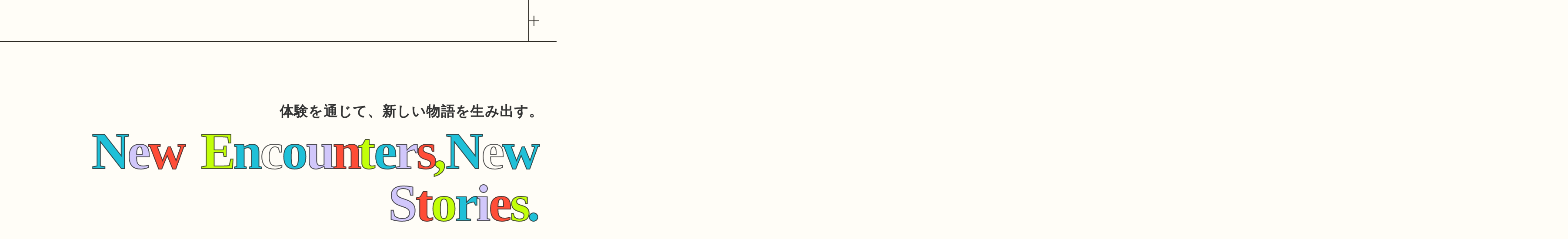

--- FILE ---
content_type: text/html;charset=utf-8
request_url: https://storyandco.co/
body_size: 122629
content:
<!DOCTYPE html>
<html lang="ja">
<head><meta charset="utf-8">
<meta name="viewport" content="width=device-width, initial-scale=1">
<title>株式会社STORY&amp;Co.｜ストーリーアンドカンパニー</title>
<link rel="preconnect" href="https://fonts.gstatic.com" crossorigin>
<meta name="generator" content="Studio.Design">
<meta name="robots" content="all">
<meta property="og:site_name" content="STORY&Co.">
<meta property="og:title" content="株式会社STORY&Co.｜ストーリーアンドカンパニー">
<meta property="og:image" content="https://storage.googleapis.com/production-os-assets/assets/3f5e64d0-b6e6-4473-ae47-3c7a82c495b9">
<meta property="og:description" content="株式会社STORY&Co.は、体験をデザインすることで人生に出会いと変化をもたらし、新しい物語を生み出す企業です。プラットフォームやコミュニティ、イベントなどを通じ、企業と共に価値ある体験を提供していきます。">
<meta property="og:type" content="website">
<meta name="description" content="株式会社STORY&Co.は、体験をデザインすることで人生に出会いと変化をもたらし、新しい物語を生み出す企業です。プラットフォームやコミュニティ、イベントなどを通じ、企業と共に価値ある体験を提供していきます。">
<meta property="twitter:card" content="summary_large_image">
<meta property="twitter:image" content="https://storage.googleapis.com/production-os-assets/assets/3f5e64d0-b6e6-4473-ae47-3c7a82c495b9">
<meta name="apple-mobile-web-app-title" content="株式会社STORY&Co.｜ストーリーアンドカンパニー">
<meta name="format-detection" content="telephone=no,email=no,address=no">
<meta name="chrome" content="nointentdetection">
<meta property="og:url" content="/">
<link rel="icon" type="image/png" href="https://storage.googleapis.com/production-os-assets/assets/dd5fb5fe-d1f9-4d5c-9443-bd1b115f24b2" data-hid="2c9d455">
<link rel="apple-touch-icon" type="image/png" href="https://storage.googleapis.com/production-os-assets/assets/dd5fb5fe-d1f9-4d5c-9443-bd1b115f24b2" data-hid="74ef90c">
<link href="https://unpkg.com/swiper/swiper-bundle.min.css" rel="stylesheet">
<link css href rel stylesheet swiper-bundle>
<link css href rel stylesheet swiper-bundle>
<link href="https://unpkg.com/swiper/swiper-bundle.min.css" rel="stylesheet">
<meta content="2D2A24" name="theme-color">
<style>#swiper-scrollbar,#swiper-scrollbar1,#swiper-scrollbar-footer {
  position: relative;
  align-items: flex-start;
  justify-content: center;
}
  
  .swiper-scrollbar {
    border-radius: unset !important;
    left:0px !important;
    width: 100%;
    height: 100%;
    position: relative;
    margin: 34px 0;
    top:0 !important;
    bottom: 0 !important;
  }

  .swiper-scrollbar::before {
    content: "";
    display: block;
    width: 99%;
    height: 1px;
    background-color: #2d2a24;
    position: absolute;
    top: 50%;
    left: 0;
    /* transform: translateY(-50%); */
  }
      /* .swiper-scrollbar-drag {
        background-color: #333;
        width: 16px !important;
        height: 16px !important; 
        border-radius: 50%;
        position: absolute;
        top:32px;
        left:2%;
      } */

  .slider__btn {
    aspect-ratio: 1/1;
    background-color: #2d2a24;
    border-radius: 50%;
  }

  .slider__btn::before {
    content: '';
    position: absolute;
    top: -14px;
    left: -14px;
    width: 40px;
    height: 40px;
    background-color: transparent;
    cursor: pointer;
}</style>
<style>#swiper-scrollbar,#swiper-scrollbar1,#swiper-scrollbar-footer {
  position: relative;
  align-items: flex-start;
  justify-content: center;
}
  
  .swiper-scrollbar {
    border-radius: unset !important;
    left:0px !important;
    width: 100%;
    height: 100%;
    position: relative;
    margin: 34px 0;
    top:0 !important;
    bottom: 0 !important;
  }

  .swiper-scrollbar::before {
    content: "";
    display: block;
    width: 99%;
    height: 1px;
    background-color: #2d2a24;
    position: absolute;
    top: 50%;
    left: 0;
    /* transform: translateY(-50%); */
  }
      /* .swiper-scrollbar-drag {
        background-color: #333;
        width: 16px !important;
        height: 16px !important; 
        border-radius: 50%;
        position: absolute;
        top:32px;
        left:2%;
      } */

  .slider__btn {
    aspect-ratio: 1/1;
    background-color: #2d2a24;
    border-radius: 50%;
  }

  .slider__btn::before {
    content: '';
    position: absolute;
    top: -14px;
    left: -14px;
    width: 40px;
    height: 40px;
    background-color: transparent;
    cursor: pointer;
}</style>
<script src="https://cdn.jsdelivr.net/npm/swiper@8/swiper-bundle.min.js" data-hid="21c0def"></script>
<script src="https://cdn.jsdelivr.net/npm/swiper@8/swiper-bundle.min.js" data-hid="602c0c0"></script><link rel="modulepreload" as="script" crossorigin href="/_nuxt/entry.6ff6dd05.js"><link rel="preload" as="style" href="/_nuxt/entry.ccdb2b3a.css"><link rel="prefetch" as="image" type="image/svg+xml" href="/_nuxt/close_circle.c7480f3c.svg"><link rel="prefetch" as="image" type="image/svg+xml" href="/_nuxt/round_check.0ebac23f.svg"><link rel="prefetch" as="script" crossorigin href="/_nuxt/LottieRenderer.2f6113cb.js"><link rel="prefetch" as="script" crossorigin href="/_nuxt/error-404.7bb191e8.js"><link rel="prefetch" as="script" crossorigin href="/_nuxt/error-500.61ef65d6.js"><link rel="stylesheet" href="/_nuxt/entry.ccdb2b3a.css"><style>.page-enter-active{transition:.6s cubic-bezier(.4,.4,0,1)}.page-leave-active{transition:.3s cubic-bezier(.4,.4,0,1)}.page-enter-from,.page-leave-to{opacity:0}</style><style>:root{--rebranding-loading-bg:#e5e5e5;--rebranding-loading-bar:#222}</style><style>.app[data-v-d12de11f]{align-items:center;flex-direction:column;height:100%;justify-content:center;width:100%}.title[data-v-d12de11f]{font-size:34px;font-weight:300;letter-spacing:2.45px;line-height:30px;margin:30px}</style><style>/*! * Font Awesome Free 6.4.2 by @fontawesome - https://fontawesome.com * License - https://fontawesome.com/license/free (Icons: CC BY 4.0, Fonts: SIL OFL 1.1, Code: MIT License) * Copyright 2023 Fonticons, Inc. */.fa-brands,.fa-solid{-moz-osx-font-smoothing:grayscale;-webkit-font-smoothing:antialiased;display:var(--fa-display,inline-block);font-style:normal;font-variant:normal;line-height:1;text-rendering:auto}.fa-solid{font-family:Font Awesome\ 6 Free;font-weight:900}.fa-brands{font-family:Font Awesome\ 6 Brands;font-weight:400}:host,:root{--fa-style-family-classic:"Font Awesome 6 Free";--fa-font-solid:normal 900 1em/1 "Font Awesome 6 Free";--fa-style-family-brands:"Font Awesome 6 Brands";--fa-font-brands:normal 400 1em/1 "Font Awesome 6 Brands"}@font-face{font-display:block;font-family:Font Awesome\ 6 Free;font-style:normal;font-weight:900;src:url(https://storage.googleapis.com/production-os-assets/assets/fontawesome/1629704621943/6.4.2/webfonts/fa-solid-900.woff2) format("woff2"),url(https://storage.googleapis.com/production-os-assets/assets/fontawesome/1629704621943/6.4.2/webfonts/fa-solid-900.ttf) format("truetype")}@font-face{font-display:block;font-family:Font Awesome\ 6 Brands;font-style:normal;font-weight:400;src:url(https://storage.googleapis.com/production-os-assets/assets/fontawesome/1629704621943/6.4.2/webfonts/fa-brands-400.woff2) format("woff2"),url(https://storage.googleapis.com/production-os-assets/assets/fontawesome/1629704621943/6.4.2/webfonts/fa-brands-400.ttf) format("truetype")}</style><style>.spinner[data-v-36413753]{animation:loading-spin-36413753 1s linear infinite;height:16px;pointer-events:none;width:16px}.spinner[data-v-36413753]:before{border-bottom:2px solid transparent;border-right:2px solid transparent;border-color:transparent currentcolor currentcolor transparent;border-style:solid;border-width:2px;opacity:.2}.spinner[data-v-36413753]:after,.spinner[data-v-36413753]:before{border-radius:50%;box-sizing:border-box;content:"";height:100%;position:absolute;width:100%}.spinner[data-v-36413753]:after{border-left:2px solid transparent;border-top:2px solid transparent;border-color:currentcolor transparent transparent currentcolor;border-style:solid;border-width:2px;opacity:1}@keyframes loading-spin-36413753{0%{transform:rotate(0deg)}to{transform:rotate(1turn)}}</style><style>.design-canvas__modal{height:100%;pointer-events:none;position:fixed;transition:none;width:100%;z-index:2}.design-canvas__modal:focus{outline:none}.design-canvas__modal.v-enter-active .studio-canvas,.design-canvas__modal.v-leave-active,.design-canvas__modal.v-leave-active .studio-canvas{transition:.4s cubic-bezier(.4,.4,0,1)}.design-canvas__modal.v-enter-active .studio-canvas *,.design-canvas__modal.v-leave-active .studio-canvas *{transition:none!important}.design-canvas__modal.isNone{transition:none}.design-canvas__modal .design-canvas__modal__base{height:100%;left:0;pointer-events:auto;position:fixed;top:0;transition:.4s cubic-bezier(.4,.4,0,1);width:100%;z-index:-1}.design-canvas__modal .studio-canvas{height:100%;pointer-events:none}.design-canvas__modal .studio-canvas>*{background:none!important;pointer-events:none}</style><style>.LoadMoreAnnouncer[data-v-4f7a7294]{height:1px;margin:-1px;overflow:hidden;padding:0;position:absolute;width:1px;clip:rect(0,0,0,0);border-width:0;white-space:nowrap}</style><style>.TitleAnnouncer[data-v-692a2727]{height:1px;margin:-1px;overflow:hidden;padding:0;position:absolute;width:1px;clip:rect(0,0,0,0);border-width:0;white-space:nowrap}</style><style>.publish-studio-style[data-v-5a0c3720]{transition:.4s cubic-bezier(.4,.4,0,1)}</style><style>.product-font-style[data-v-51f515bd]{transition:.4s cubic-bezier(.4,.4,0,1)}</style><style>@font-face{font-family:grandam;font-style:normal;font-weight:400;src:url(https://storage.googleapis.com/studio-front/fonts/grandam.ttf) format("truetype")}@font-face{font-family:Material Icons;font-style:normal;font-weight:400;src:url(https://storage.googleapis.com/production-os-assets/assets/material-icons/1629704621943/MaterialIcons-Regular.eot);src:local("Material Icons"),local("MaterialIcons-Regular"),url(https://storage.googleapis.com/production-os-assets/assets/material-icons/1629704621943/MaterialIcons-Regular.woff2) format("woff2"),url(https://storage.googleapis.com/production-os-assets/assets/material-icons/1629704621943/MaterialIcons-Regular.woff) format("woff"),url(https://storage.googleapis.com/production-os-assets/assets/material-icons/1629704621943/MaterialIcons-Regular.ttf) format("truetype")}.StudioCanvas{display:flex;height:auto;min-height:100dvh}.StudioCanvas>.sd{min-height:100dvh;overflow:clip}a,abbr,address,article,aside,audio,b,blockquote,body,button,canvas,caption,cite,code,dd,del,details,dfn,div,dl,dt,em,fieldset,figcaption,figure,footer,form,h1,h2,h3,h4,h5,h6,header,hgroup,html,i,iframe,img,input,ins,kbd,label,legend,li,main,mark,menu,nav,object,ol,p,pre,q,samp,section,select,small,span,strong,sub,summary,sup,table,tbody,td,textarea,tfoot,th,thead,time,tr,ul,var,video{border:0;font-family:sans-serif;line-height:1;list-style:none;margin:0;padding:0;text-decoration:none;-webkit-font-smoothing:antialiased;-webkit-backface-visibility:hidden;box-sizing:border-box;color:#333;transition:.3s cubic-bezier(.4,.4,0,1);word-spacing:1px}a:focus:not(:focus-visible),button:focus:not(:focus-visible),summary:focus:not(:focus-visible){outline:none}nav ul{list-style:none}blockquote,q{quotes:none}blockquote:after,blockquote:before,q:after,q:before{content:none}a,button{background:transparent;font-size:100%;margin:0;padding:0;vertical-align:baseline}ins{text-decoration:none}ins,mark{background-color:#ff9;color:#000}mark{font-style:italic;font-weight:700}del{text-decoration:line-through}abbr[title],dfn[title]{border-bottom:1px dotted;cursor:help}table{border-collapse:collapse;border-spacing:0}hr{border:0;border-top:1px solid #ccc;display:block;height:1px;margin:1em 0;padding:0}input,select{vertical-align:middle}textarea{resize:none}.clearfix:after{clear:both;content:"";display:block}[slot=after] button{overflow-anchor:none}</style><style>.sd{flex-wrap:nowrap;max-width:100%;pointer-events:all;z-index:0;-webkit-overflow-scrolling:touch;align-content:center;align-items:center;display:flex;flex:none;flex-direction:column;position:relative}.sd::-webkit-scrollbar{display:none}.sd,.sd.richText *{transition-property:all,--g-angle,--g-color-0,--g-position-0,--g-color-1,--g-position-1,--g-color-2,--g-position-2,--g-color-3,--g-position-3,--g-color-4,--g-position-4,--g-color-5,--g-position-5,--g-color-6,--g-position-6,--g-color-7,--g-position-7,--g-color-8,--g-position-8,--g-color-9,--g-position-9,--g-color-10,--g-position-10,--g-color-11,--g-position-11}input.sd,textarea.sd{align-content:normal}.sd[tabindex]:focus{outline:none}.sd[tabindex]:focus-visible{outline:1px solid;outline-color:Highlight;outline-color:-webkit-focus-ring-color}input[type=email],input[type=tel],input[type=text],select,textarea{-webkit-appearance:none}select{cursor:pointer}.frame{display:block;overflow:hidden}.frame>iframe{height:100%;width:100%}.frame .formrun-embed>iframe:not(:first-child){display:none!important}.image{position:relative}.image:before{background-position:50%;background-size:cover;border-radius:inherit;content:"";height:100%;left:0;pointer-events:none;position:absolute;top:0;transition:inherit;width:100%;z-index:-2}.sd.file{cursor:pointer;flex-direction:row;outline:2px solid transparent;outline-offset:-1px;overflow-wrap:anywhere;word-break:break-word}.sd.file:focus-within{outline-color:Highlight;outline-color:-webkit-focus-ring-color}.file>input[type=file]{opacity:0;pointer-events:none;position:absolute}.sd.icon,.sd.text{align-content:center;align-items:center;display:flex;flex-direction:row;justify-content:center;overflow:visible;overflow-wrap:anywhere;word-break:break-word}.material-icons{display:inline-block;font-family:Material Icons;font-size:24px;font-style:normal;font-weight:400;letter-spacing:normal;line-height:1;text-transform:none;white-space:nowrap;word-wrap:normal;direction:ltr;text-rendering:optimizeLegibility;-webkit-font-smoothing:antialiased}.sd.material-symbols{font-style:normal;font-variation-settings:"FILL" var(--symbol-fill,0),"wght" var(--symbol-weight,400)}.sd.material-symbols.font-loading{height:24px;opacity:0;overflow:hidden;width:24px}.sd.material-symbols-outlined{font-family:Material Symbols Outlined}.sd.material-symbols-rounded{font-family:Material Symbols Rounded}.sd.material-symbols-sharp{font-family:Material Symbols Sharp}.sd.material-symbols-weight-100{--symbol-weight:100}.sd.material-symbols-weight-200{--symbol-weight:200}.sd.material-symbols-weight-300{--symbol-weight:300}.sd.material-symbols-weight-400{--symbol-weight:400}.sd.material-symbols-weight-500{--symbol-weight:500}.sd.material-symbols-weight-600{--symbol-weight:600}.sd.material-symbols-weight-700{--symbol-weight:700}.sd.material-symbols-fill{--symbol-fill:1}a,a.icon,a.text{-webkit-tap-highlight-color:rgba(0,0,0,.15)}.fixed{z-index:2}.sticky{z-index:1}.button{transition:.4s cubic-bezier(.4,.4,0,1)}.button,.link{cursor:pointer}.submitLoading{opacity:.5!important;pointer-events:none!important}.richText{display:block;word-break:break-word}.richText [data-thread],.richText a,.richText blockquote,.richText em,.richText h1,.richText h2,.richText h3,.richText h4,.richText li,.richText ol,.richText p,.richText p>code,.richText pre,.richText pre>code,.richText s,.richText strong,.richText table tbody,.richText table tbody tr,.richText table tbody tr>td,.richText table tbody tr>th,.richText u,.richText ul{backface-visibility:visible;color:inherit;font-family:inherit;font-size:inherit;font-style:inherit;font-weight:inherit;letter-spacing:inherit;line-height:inherit;text-align:inherit}.richText p{display:block;margin:10px 0}.richText>p{min-height:1em}.richText img,.richText video{height:auto;max-width:100%;vertical-align:bottom}.richText h1{display:block;font-size:3em;font-weight:700;margin:20px 0}.richText h2{font-size:2em}.richText h2,.richText h3{display:block;font-weight:700;margin:10px 0}.richText h3{font-size:1em}.richText h4,.richText h5{font-weight:600}.richText h4,.richText h5,.richText h6{display:block;font-size:1em;margin:10px 0}.richText h6{font-weight:500}.richText [data-type=table]{overflow-x:auto}.richText [data-type=table] p{white-space:pre-line;word-break:break-all}.richText table{border:1px solid #f2f2f2;border-collapse:collapse;border-spacing:unset;color:#1a1a1a;font-size:14px;line-height:1.4;margin:10px 0;table-layout:auto}.richText table tr th{background:hsla(0,0%,96%,.5)}.richText table tr td,.richText table tr th{border:1px solid #f2f2f2;max-width:240px;min-width:100px;padding:12px}.richText table tr td p,.richText table tr th p{margin:0}.richText blockquote{border-left:3px solid rgba(0,0,0,.15);font-style:italic;margin:10px 0;padding:10px 15px}.richText [data-type=embed_code]{margin:20px 0;position:relative}.richText [data-type=embed_code]>.height-adjuster>.wrapper{position:relative}.richText [data-type=embed_code]>.height-adjuster>.wrapper[style*=padding-top] iframe{height:100%;left:0;position:absolute;top:0;width:100%}.richText [data-type=embed_code][data-embed-sandbox=true]{display:block;overflow:hidden}.richText [data-type=embed_code][data-embed-code-type=instagram]>.height-adjuster>.wrapper[style*=padding-top]{padding-top:100%}.richText [data-type=embed_code][data-embed-code-type=instagram]>.height-adjuster>.wrapper[style*=padding-top] blockquote{height:100%;left:0;overflow:hidden;position:absolute;top:0;width:100%}.richText [data-type=embed_code][data-embed-code-type=codepen]>.height-adjuster>.wrapper{padding-top:50%}.richText [data-type=embed_code][data-embed-code-type=codepen]>.height-adjuster>.wrapper iframe{height:100%;left:0;position:absolute;top:0;width:100%}.richText [data-type=embed_code][data-embed-code-type=slideshare]>.height-adjuster>.wrapper{padding-top:56.25%}.richText [data-type=embed_code][data-embed-code-type=slideshare]>.height-adjuster>.wrapper iframe{height:100%;left:0;position:absolute;top:0;width:100%}.richText [data-type=embed_code][data-embed-code-type=speakerdeck]>.height-adjuster>.wrapper{padding-top:56.25%}.richText [data-type=embed_code][data-embed-code-type=speakerdeck]>.height-adjuster>.wrapper iframe{height:100%;left:0;position:absolute;top:0;width:100%}.richText [data-type=embed_code][data-embed-code-type=snapwidget]>.height-adjuster>.wrapper{padding-top:30%}.richText [data-type=embed_code][data-embed-code-type=snapwidget]>.height-adjuster>.wrapper iframe{height:100%;left:0;position:absolute;top:0;width:100%}.richText [data-type=embed_code][data-embed-code-type=firework]>.height-adjuster>.wrapper fw-embed-feed{-webkit-user-select:none;-moz-user-select:none;user-select:none}.richText [data-type=embed_code_empty]{display:none}.richText ul{margin:0 0 0 20px}.richText ul li{list-style:disc;margin:10px 0}.richText ul li p{margin:0}.richText ol{margin:0 0 0 20px}.richText ol li{list-style:decimal;margin:10px 0}.richText ol li p{margin:0}.richText hr{border-top:1px solid #ccc;margin:10px 0}.richText p>code{background:#eee;border:1px solid rgba(0,0,0,.1);border-radius:6px;display:inline;margin:2px;padding:0 5px}.richText pre{background:#eee;border-radius:6px;font-family:Menlo,Monaco,Courier New,monospace;margin:20px 0;padding:25px 35px;white-space:pre-wrap}.richText pre code{border:none;padding:0}.richText strong{color:inherit;display:inline;font-family:inherit;font-weight:900}.richText em{font-style:italic}.richText a,.richText u{text-decoration:underline}.richText a{color:#007cff;display:inline}.richText s{text-decoration:line-through}.richText [data-type=table_of_contents]{background-color:#f5f5f5;border-radius:2px;color:#616161;font-size:16px;list-style:none;margin:0;padding:24px 24px 8px;text-decoration:underline}.richText [data-type=table_of_contents] .toc_list{margin:0}.richText [data-type=table_of_contents] .toc_item{color:currentColor;font-size:inherit!important;font-weight:inherit;list-style:none}.richText [data-type=table_of_contents] .toc_item>a{border:none;color:currentColor;font-size:inherit!important;font-weight:inherit;text-decoration:none}.richText [data-type=table_of_contents] .toc_item>a:hover{opacity:.7}.richText [data-type=table_of_contents] .toc_item--1{margin:0 0 16px}.richText [data-type=table_of_contents] .toc_item--2{margin:0 0 16px;padding-left:2rem}.richText [data-type=table_of_contents] .toc_item--3{margin:0 0 16px;padding-left:4rem}.sd.section{align-content:center!important;align-items:center!important;flex-direction:column!important;flex-wrap:nowrap!important;height:auto!important;max-width:100%!important;padding:0!important;width:100%!important}.sd.section-inner{position:static!important}@property --g-angle{syntax:"<angle>";inherits:false;initial-value:180deg}@property --g-color-0{syntax:"<color>";inherits:false;initial-value:transparent}@property --g-position-0{syntax:"<percentage>";inherits:false;initial-value:.01%}@property --g-color-1{syntax:"<color>";inherits:false;initial-value:transparent}@property --g-position-1{syntax:"<percentage>";inherits:false;initial-value:100%}@property --g-color-2{syntax:"<color>";inherits:false;initial-value:transparent}@property --g-position-2{syntax:"<percentage>";inherits:false;initial-value:100%}@property --g-color-3{syntax:"<color>";inherits:false;initial-value:transparent}@property --g-position-3{syntax:"<percentage>";inherits:false;initial-value:100%}@property --g-color-4{syntax:"<color>";inherits:false;initial-value:transparent}@property --g-position-4{syntax:"<percentage>";inherits:false;initial-value:100%}@property --g-color-5{syntax:"<color>";inherits:false;initial-value:transparent}@property --g-position-5{syntax:"<percentage>";inherits:false;initial-value:100%}@property --g-color-6{syntax:"<color>";inherits:false;initial-value:transparent}@property --g-position-6{syntax:"<percentage>";inherits:false;initial-value:100%}@property --g-color-7{syntax:"<color>";inherits:false;initial-value:transparent}@property --g-position-7{syntax:"<percentage>";inherits:false;initial-value:100%}@property --g-color-8{syntax:"<color>";inherits:false;initial-value:transparent}@property --g-position-8{syntax:"<percentage>";inherits:false;initial-value:100%}@property --g-color-9{syntax:"<color>";inherits:false;initial-value:transparent}@property --g-position-9{syntax:"<percentage>";inherits:false;initial-value:100%}@property --g-color-10{syntax:"<color>";inherits:false;initial-value:transparent}@property --g-position-10{syntax:"<percentage>";inherits:false;initial-value:100%}@property --g-color-11{syntax:"<color>";inherits:false;initial-value:transparent}@property --g-position-11{syntax:"<percentage>";inherits:false;initial-value:100%}</style><style>.snackbar[data-v-3129703d]{align-items:center;background:#fff;border:1px solid #ededed;border-radius:6px;box-shadow:0 16px 48px -8px rgba(0,0,0,.08),0 10px 25px -5px rgba(0,0,0,.11);display:flex;flex-direction:row;gap:8px;justify-content:space-between;left:50%;max-width:90vw;padding:16px 20px;position:fixed;top:32px;transform:translateX(-50%);-webkit-user-select:none;-moz-user-select:none;user-select:none;width:480px;z-index:9999}.snackbar.v-enter-active[data-v-3129703d],.snackbar.v-leave-active[data-v-3129703d]{transition:.4s cubic-bezier(.4,.4,0,1)}.snackbar.v-enter-from[data-v-3129703d],.snackbar.v-leave-to[data-v-3129703d]{opacity:0;transform:translate(-50%,-10px)}.snackbar .convey[data-v-3129703d]{align-items:center;display:flex;flex-direction:row;gap:8px;padding:0}.snackbar .convey .icon[data-v-3129703d]{background-position:50%;background-repeat:no-repeat;flex-shrink:0;height:24px;width:24px}.snackbar .convey .message[data-v-3129703d]{font-size:14px;font-style:normal;font-weight:400;line-height:20px;white-space:pre-line}.snackbar .convey.error .icon[data-v-3129703d]{background-image:url(/_nuxt/close_circle.c7480f3c.svg)}.snackbar .convey.error .message[data-v-3129703d]{color:#f84f65}.snackbar .convey.success .icon[data-v-3129703d]{background-image:url(/_nuxt/round_check.0ebac23f.svg)}.snackbar .convey.success .message[data-v-3129703d]{color:#111}.snackbar .button[data-v-3129703d]{align-items:center;border-radius:40px;color:#4b9cfb;display:flex;flex-shrink:0;font-family:Inter;font-size:12px;font-style:normal;font-weight:700;justify-content:center;line-height:16px;padding:4px 8px}.snackbar .button[data-v-3129703d]:hover{background:#f5f5f5}</style><style>a[data-v-60d33773]{align-items:center;border-radius:4px;bottom:20px;height:20px;justify-content:center;left:20px;perspective:300px;position:fixed;transition:0s linear;width:84px;z-index:2000}@media (hover:hover){a[data-v-60d33773]{transition:.4s cubic-bezier(.4,.4,0,1)}a[data-v-60d33773]:hover{height:32px;width:200px}}[data-v-60d33773] .custom-fill path{fill:var(--01abf230)}.fade-enter-active[data-v-60d33773],.fade-leave-active[data-v-60d33773]{transition:opacity .2s cubic-bezier(.4,.4,0,1)}.fade-enter[data-v-60d33773],.fade-leave-to[data-v-60d33773]{opacity:0}</style></head>
<body ><div id="__nuxt"><div><span></span><span></span><!----></div></div><script type="application/json" id="__NUXT_DATA__" data-ssr="true">[["Reactive",1],{"data":2,"state":4,"_errors":5,"serverRendered":6,"path":7,"pinia":8},{"dynamicData":3},null,{},{"dynamicData":3},true,"/",{"cmsContentStore":9,"indexStore":12,"projectStore":15,"productStore":34,"pageHeadStore":606},{"listContentsMap":10,"contentMap":11},["Map"],["Map"],{"routeType":13,"host":14},"publish","storyandco.co",{"project":16},{"id":17,"name":18,"type":19,"customDomain":20,"iconImage":20,"coverImage":21,"displayBadge":22,"integrations":23,"snapshot_path":32,"snapshot_id":33,"recaptchaSiteKey":-1},"V5a7NkzVqR","STORY&Co.","web","","https://storage.googleapis.com/production-os-assets/assets/1065dcd9-6ee1-456d-95bd-b2933480f4f1",false,[24,27,30],{"integration_name":25,"code":26},"custom-code","true",{"integration_name":28,"code":29},"google-analytics","G-LDN8ZQJN0R",{"integration_name":31,"code":20},"search-console","https://storage.googleapis.com/studio-publish/projects/V5a7NkzVqR/XqzvAP4wqD/","XqzvAP4wqD",{"product":35,"isLoaded":6,"selectedModalIds":603,"redirectPage":3,"isInitializedRSS":22,"pageViewMap":604,"symbolViewMap":605},{"breakPoints":36,"colors":49,"fonts":50,"head":88,"info":140,"pages":147,"resources":568,"symbols":572,"style":588,"styleVars":590,"enablePassword":22,"classes":599,"publishedUid":602},[37,40,43,46],{"maxWidth":38,"name":39},480,"mobile",{"maxWidth":41,"name":42},768,"tablet",{"maxWidth":44,"name":45},1280,"small",{"maxWidth":47,"name":48},320,"mini",[],[51,70,84],{"family":52,"subsets":53,"variants":59,"vendor":69},"Noto Sans JP",[54,55,56,57,58],"cyrillic","japanese","latin","latin-ext","vietnamese",[60,61,62,63,64,65,66,67,68],"100","200","300","regular","500","600","700","800","900","google",{"family":71,"subsets":72,"variants":74,"vendor":69},"Poppins",[73,56,57],"devanagari",[60,75,61,76,62,77,63,78,64,79,65,80,66,81,67,82,68,83],"100italic","200italic","300italic","italic","500italic","600italic","700italic","800italic","900italic",{"family":85,"subsets":86,"variants":87,"vendor":69},"Lato",[56,57],[60,75,62,77,63,78,66,81,68,83],{"customCode":89,"favicon":136,"lang":137,"meta":138,"title":20},{"bodyEnd":90,"headEnd":103},[91,95,99],{"memo":92,"src":93,"uuid":94},"New Code 1","\u003Clink rel=”stylesheet” href=”https://cdn.jsdelivr.net/npm/yakuhanjp@4.0.1/dist/css/yakuhanjp.css”>","b43e9449-1925-44ba-9113-8b815f57c7dc",{"memo":96,"src":97,"uuid":98},"New Code 2","\u003Cstyle>\n  body {\n    font-family: YakuHanJP;\n    font-feature-settings: \"palt\";\n  }\n\u003C/style>","3d65a962-3ff5-4856-9805-1336c4e2c7d4",{"memo":100,"src":101,"uuid":102},"New Code 3","\u003Cstyle>\n  #sp-cases-list {\n    align-items: stretch;\n  }\n  #sp-cases-list img {\n    border-radius: 8px;\n    max-height:180px;\n      object-fit:contain;\n    height: auto;\n    width: auto;\n  }\n  #sp-cases-list > li {\n    min-width: 572px;\n  }\n  #sp-cases-list > li > div > div:nth-child(1) {\n    width: 500px;\n  }\n  #sp-cases-list > li > div > div:nth-child(2) {\n    max-height:180px;\n    max-width:50%;\n    border-radius: 8px;\n    overflow: hidden;\n    width: fit-content;\n  }\n\u003C/style>","3f38868f-b614-4890-a6bd-37c97a85a16f",[104,113,125],{"memo":92,"src":105,"tags":106,"uuid":112},"\u003Cmeta name=\"theme-color\" content=\"2D2A24\">\n",[107],{"attrs":108,"tagName":111},{"content":109,"name":110},"2D2A24","theme-color","meta","79cd71c4-d0a6-42ea-abc0-6a9ee97e76d9",{"memo":96,"src":114,"tags":115,"uuid":124},"\u003Clink rel=\"stylesheet\" href=\"https://unpkg.com/swiper/swiper-bundle.min.css\"/>\n\n\u003Cstyle>\n  #swiper-scrollbar,#swiper-scrollbar1,#swiper-scrollbar-footer {\n  position: relative;\n  align-items: flex-start;\n  justify-content: center;\n}\n  \n  .swiper-scrollbar {\n    border-radius: unset !important;\n    left:0px !important;\n    width: 100%;\n    height: 100%;\n    position: relative;\n    margin: 34px 0;\n    top:0 !important;\n    bottom: 0 !important;\n  }\n\n  .swiper-scrollbar::before {\n    content: \"\";\n    display: block;\n    width: 99%;\n    height: 1px;\n    background-color: #2d2a24;\n    position: absolute;\n    top: 50%;\n    left: 0;\n    /* transform: translateY(-50%); */\n  }\n      /* .swiper-scrollbar-drag {\n        background-color: #333;\n        width: 16px !important;\n        height: 16px !important; \n        border-radius: 50%;\n        position: absolute;\n        top:32px;\n        left:2%;\n      } */\n\n  .slider__btn {\n    aspect-ratio: 1/1;\n    background-color: #2d2a24;\n    border-radius: 50%;\n  }\n\n  .slider__btn::before {\n    content: '';\n    position: absolute;\n    top: -14px;\n    left: -14px;\n    width: 40px;\n    height: 40px;\n    background-color: transparent;\n    cursor: pointer;\n}\n\u003C/style>\n",[116,121],{"attrs":117,"tagName":120},{"href":118,"rel":119},"https://unpkg.com/swiper/swiper-bundle.min.css","stylesheet","link",{"children":122,"tagName":123},"#swiper-scrollbar,#swiper-scrollbar1,#swiper-scrollbar-footer {\n  position: relative;\n  align-items: flex-start;\n  justify-content: center;\n}\n  \n  .swiper-scrollbar {\n    border-radius: unset !important;\n    left:0px !important;\n    width: 100%;\n    height: 100%;\n    position: relative;\n    margin: 34px 0;\n    top:0 !important;\n    bottom: 0 !important;\n  }\n\n  .swiper-scrollbar::before {\n    content: \"\";\n    display: block;\n    width: 99%;\n    height: 1px;\n    background-color: #2d2a24;\n    position: absolute;\n    top: 50%;\n    left: 0;\n    /* transform: translateY(-50%); */\n  }\n      /* .swiper-scrollbar-drag {\n        background-color: #333;\n        width: 16px !important;\n        height: 16px !important; \n        border-radius: 50%;\n        position: absolute;\n        top:32px;\n        left:2%;\n      } */\n\n  .slider__btn {\n    aspect-ratio: 1/1;\n    background-color: #2d2a24;\n    border-radius: 50%;\n  }\n\n  .slider__btn::before {\n    content: '';\n    position: absolute;\n    top: -14px;\n    left: -14px;\n    width: 40px;\n    height: 40px;\n    background-color: transparent;\n    cursor: pointer;\n}","style","2d152de8-f82a-487d-869b-c7f882af47e9",{"memo":126,"src":127,"tags":128,"uuid":135},"cdn.jsdelivr.net","\u003Cscript src=\"https://cdn.jsdelivr.net/npm/swiper@8/swiper-bundle.min.js\">\u003C/script>\n\u003Clink rel='stylesheet' href='css/swiper-bundle.css'>",[129,133],{"attrs":130,"children":20,"tagName":132},{"src":131},"https://cdn.jsdelivr.net/npm/swiper@8/swiper-bundle.min.js","script",{"attrs":134,"tagName":120},{"css":6,"href":6,"rel":6,"stylesheet":6,"swiper-bundle":6},"f4b9d7f9-18aa-43ef-a1e5-eea39e13d5e5","https://storage.googleapis.com/production-os-assets/assets/dd5fb5fe-d1f9-4d5c-9443-bd1b115f24b2","ja",{"description":20,"og:image":139},"https://storage.googleapis.com/production-os-assets/assets/3f5e64d0-b6e6-4473-ae47-3c7a82c495b9",{"baseWidth":141,"created_at":142,"screen":143,"type":19,"updated_at":145,"version":146},1600,1518591100346,{"height":144,"isAutoHeight":22,"width":44,"workingState":22},600,1518792996878,"4.1.3",[148,182,197,209,217,221,233,245,257,270,282,294,306,318,326,334,348,376,401,438,449,462,475,488,500,512,517,533,544,557],{"head":149,"id":7,"position":175,"uuid":177,"symbolIds":178},{"customCode":150,"lang":137,"meta":172,"title":174},{"bodyEnd":151,"headEnd":158},[152,155],{"memo":92,"src":153,"uuid":154},"\u003Cscript>\n  console.log('hello world')\n\u003C/script>","e241d991-21e3-406f-998c-e3647df658fe",{"memo":96,"src":156,"uuid":157},"\u003Cscript>\n  // Swiper初期化関数\n  function initializeSwiper() {\n    console.log(\"initializeSwiper 関数が呼び出されました\");\n\n    // 事例の箇所クラスを付与\n    const swiperContainer = document.getElementById(\"swiper-container\");\n    swiperContainer.classList.add(\"swiper-container\");\n    console.log(\n      \"swiper-containerにクラス 'swiper-container' が付与されました:\",\n      swiperContainer.classList\n    );\n\n    const spCasesList = document.getElementById(\"sp-cases-list\");\n    spCasesList.classList.add(\"swiper-wrapper\");\n    console.log(\n      \"sp-cases-listにクラス 'swiper-wrapper' が付与されました:\",\n      spCasesList.classList\n    );\n\n    // 複数のスライド要素にクラスを付与\n    const slideItems = document.querySelectorAll(\"#sp-slide-item\");\n    slideItems.forEach(function (slide, index) {\n      slide.classList.add(\"swiper-slide\");\n      console.log(\n        `sp-slide-itemのスライド${\n          index + 1\n        }にクラス 'swiper-slide' が付与されました:`,\n        slide.classList\n      );\n    });\n\n    const swiperScrollbar = document.getElementById(\"swiper-scrollbar\");\n    swiperScrollbar.classList.add(\"swiper-scrollbar\");\n    console.log(\n      \"swiper-scrollbarにクラス 'swiper-scrollbar' が付与されました:\",\n      swiperScrollbar.classList\n    );\n\n    // Swiperの初期化\n    var swiper = new Swiper(\"#swiper-container\", {\n      slidesPerView: \"auto\", // 画面に表示するスライド数\n      spaceBetween: 0, // スライド間のスペース\n      speed: 1000,\n      scrollbar: {\n        el: \"#swiper-scrollbar\", // スクロールバーをIDで指定\n        draggable: true, // スクロールバーのドラッグを許可\n        dragSize: 12, // ドラッグ部分のサイズを自動計算\n        snapOnRelease: false,\n\n        dragClass: \"slider__btn\",\n      },\n    });\n\n    //お取引企業\n    const swiperContainer1 = document.getElementById(\"swiper-container1\");\n    swiperContainer1.classList.add(\"swiper-container\");\n    console.log(\n      \"swiper-container1にクラス 'swiper-container' が付与されました:\",\n      swiperContainer1.classList\n    );\n\n    const clientsList = document.getElementById(\"clients-list\");\n    clientsList.classList.add(\"swiper-wrapper\");\n    console.log(\n      \"clients-listにクラス 'swiper-wrapper' が付与されました:\",\n      clientsList.classList\n    );\n\n    const slideClients = document.querySelectorAll(\"#sp-slide-item1\");\n    slideClients.forEach(function (slide, index) {\n      slide.classList.add(\"swiper-slide\");\n      console.log(\n        `sp-slide-item1のスライド${\n          index + 1\n        }にクラス 'swiper-slide' が付与されました:`,\n        slide.classList\n      );\n    });\n\n    const swiperScrollbar1 = document.getElementById(\"swiper-scrollbar1\");\n    swiperScrollbar1.classList.add(\"swiper-scrollbar\");\n    console.log(\n      \"swiper-scrollbar1にクラス 'swiper-scrollbar' が付与されました:\",\n      swiperScrollbar1.classList\n    );\n\n    var swiper1 = new Swiper(\"#swiper-container1\", {\n      slidesPerView: \"auto\", // 画面に表示するスライド数\n      spaceBetween: 0, // スライド間のスペース\n      speed: 1000,\n      scrollbar: {\n        el: \"#swiper-scrollbar1\", // スクロールバーをIDで指定\n        draggable: true, // スクロールバーのドラッグを許可\n        dragSize: 12, // ドラッグ部分のサイズを自動計算\n        snapOnRelease: false,\n\n        dragClass: \"slider__btn\",\n      },\n    });\n    //フッター\n    const swiperFooter = document.getElementById(\"swiper-footer\");\n    swiperFooter.classList.add(\"swiper-container\");\n    console.log(\n      \"swiper-footerにクラス 'swiper-container' が付与されました:\",\n      swiperFooter.classList\n    );\n\n    const footerList = document.getElementById(\"sp-footer-list\");\n    footerList.classList.add(\"swiper-wrapper\");\n    console.log(\n      \"sp-footer-listにクラス 'swiper-wrapper' が付与されました:\",\n      footerList.classList\n    );\n\n    const slideFooter = document.querySelectorAll(\"#sp-footer-item\");\n    slideFooter.forEach(function (slide, index) {\n      slide.classList.add(\"swiper-slide\");\n      console.log(\n        `sp-footer-itemのスライド${\n          index + 1\n        }にクラス 'swiper-slide' が付与されました:`,\n        slide.classList\n      );\n    });\n\n    const swiperScrollbarFooter = document.getElementById(\n      \"swiper-scrollbar-footer\"\n    );\n    swiperScrollbarFooter.classList.add(\"swiper-scrollbar\");\n    console.log(\n      \"swiper-scrollbar-footerにクラス 'swiper-scrollbar' が付与されました:\",\n      swiperScrollbarFooter.classList\n    );\n\n    var swiper2 = new Swiper(\"#swiper-footer\", {\n      slidesPerView: \"auto\", // 画面に表示するスライド数\n      spaceBetween: 0, // スライド間のスペース\n      speed: 1000,\n      scrollbar: {\n        el: \"#swiper-scrollbar-footer\", // スクロールバーをIDで指定\n        draggable: true, // スクロールバーのドラッグを許可\n        dragSize: 12, // ドラッグ部分のサイズを自動計算\n        snapOnRelease: false,\n\n        dragClass: \"slider__btn\",\n      },\n    });\n\n    console.log(\"Swiperが初期化されました:\", swiper);\n    console.log(\"Swiperが初期化されました:\", swiper1);\n    console.log(\"Swiperが初期化されました:\", swiper2);\n  }\n\n  // initializeSwiperObservers関数を定義\n  function initializeSwiperObservers() {\n    // フラグを初期化（どちらかに変更があった場合にtrueにする）\n    let hasChanged = false;\n\n    // sp-cases-listを優先的に監視\n    const casesListObserver = new MutationObserver((records) => {\n      console.log(\n        \"sp-cases-listに変更が検出されました。initializeSwiperを実行します。\"\n      );\n      hasChanged = true; // 変更があったことを記録\n      initializeSwiper();\n      casesListObserver.disconnect(); // 実行後は監視停止\n    });\n\n    // 一定時間後に変更がなければinitializeSwiperを実行\n    setTimeout(() => {\n      if (!hasChanged) {\n        console.log(\n          \"どちらにも変更がなかったためinitializeSwiperを実行します。\"\n        );\n        initializeSwiper(); // 変更がなければ初期化関数を呼び出す\n      }\n    }, 1000); // 1秒間変更がなければ実行（適宜変更可能）\n  }\n\n  // 初期化関数を呼び出し\n  initializeSwiperObservers();\n\u003C/script>\n\n\u003Cscript type=\"module\">\n  const nuxtTarget = document.getElementById(\"__nuxt\");\n  const casesListTarget = document.getElementById(\"sp-cases-list\");\n\n  const nuxtObserver = new MutationObserver((records) => {\n    console.log(\n      \"__nuxt要素に変更が検出されました。initializeSwiperを再実行します。\"\n    );\n    initializeSwiper();\n    nuxtObserver.disconnect(); // 実行後は監視停止\n  });\n\n  const casesListObserver = new MutationObserver((records) => {\n    console.log(\n      \"sp-cases-listに変更が検出されました。initializeSwiperを実行します。\"\n    );\n    initializeSwiper();\n    casesListObserver.disconnect(); // 実行後は監視停止\n  });\n\n  nuxtObserver.observe(nuxtTarget, { childList: true }); // __nuxtの監視開始\n  casesListObserver.observe(casesListTarget, {\n    childList: true,\n    subtree: true,\n  }); // sp-cases-listの監視開始\n\u003C/script>\n","a1b9f622-730a-41bf-827e-1c0cba68be9f",[159,166],{"memo":126,"src":127,"tags":160,"uuid":165},[161,163],{"attrs":162,"children":20,"tagName":132},{"src":131},{"attrs":164,"tagName":120},{"css":6,"href":6,"rel":6,"stylesheet":6,"swiper-bundle":6},"5302543b-cc02-4ff1-b79b-44989688a072",{"memo":96,"src":114,"tags":167,"uuid":171},[168,170],{"attrs":169,"tagName":120},{"href":118,"rel":119},{"children":122,"tagName":123},"99a0551d-86bb-4f8d-ba0d-a9c8565306c7",{"description":173,"og:image":20},"株式会社STORY&Co.は、体験をデザインすることで人生に出会いと変化をもたらし、新しい物語を生み出す企業です。プラットフォームやコミュニティ、イベントなどを通じ、企業と共に価値ある体験を提供していきます。","株式会社STORY&Co.｜ストーリーアンドカンパニー",{"x":176,"y":176},0,"051bd323-f24f-427c-9cba-aa661f171435",[179,180,181],"32a0b3fc-1931-49cf-9391-af136cb73da7","1389d16e-a169-4d15-a8d6-1d6b3c721bc1","8a57682d-ea87-478b-9805-957c332d700a",{"head":183,"id":192,"type":193,"uuid":194,"symbolIds":195},{"customCode":184,"meta":189,"title":191},{"bodyEnd":185},[186],{"memo":92,"src":187,"uuid":188},"\u003Cscript>\n  // Swiper初期化関数\n  function initializeSwiper() {\n    console.log(\"initializeSwiper 関数が呼び出されました\");\n    //フッター\n    const swiperFooter = document.getElementById(\"swiper-footer\");\n    swiperFooter.classList.add(\"swiper-container\");\n    console.log(\n      \"swiper-footerにクラス 'swiper-container' が付与されました:\",\n      swiperFooter.classList\n    );\n\n    const footerList = document.getElementById(\"sp-footer-list\");\n    footerList.classList.add(\"swiper-wrapper\");\n    console.log(\n      \"sp-footer-listにクラス 'swiper-wrapper' が付与されました:\",\n      footerList.classList\n    );\n\n    const slideFooter = document.querySelectorAll(\"#sp-footer-item\");\n    slideFooter.forEach(function (slide, index) {\n      slide.classList.add(\"swiper-slide\");\n      console.log(\n        `sp-footer-itemのスライド${\n          index + 1\n        }にクラス 'swiper-slide' が付与されました:`,\n        slide.classList\n      );\n    });\n\n    const swiperScrollbarFooter = document.getElementById(\n      \"swiper-scrollbar-footer\"\n    );\n    swiperScrollbarFooter.classList.add(\"swiper-scrollbar\");\n    console.log(\n      \"swiper-scrollbar-footerにクラス 'swiper-scrollbar' が付与されました:\",\n      swiperScrollbarFooter.classList\n    );\n\n    var swiper2 = new Swiper(\"#swiper-footer\", {\n      slidesPerView: \"auto\", // 画面に表示するスライド数\n      spaceBetween: 0, // スライド間のスペース\n      speed: 1000,\n      scrollbar: {\n        el: \"#swiper-scrollbar-footer\", // スクロールバーをIDで指定\n        draggable: true, // スクロールバーのドラッグを許可\n        dragSize: 12, // ドラッグ部分のサイズを自動計算\n        snapOnRelease: false,\n\n        dragClass: \"slider__btn\",\n      },\n    });\n    console.log(\"Swiperが初期化されました:\", swiper2);\n  }\n\n// initializeSwiperObservers関数を定義\nfunction initializeSwiperObservers() {\n  // フラグを初期化（どちらかに変更があった場合にtrueにする）\n  let hasChanged = false;\n\n  // sp-cases-listを優先的に監視\n  const casesListObserver = new MutationObserver((records) => {\n    console.log(\n      \"sp-cases-listに変更が検出されました。initializeSwiperを実行します。\"\n    );\n    hasChanged = true; // 変更があったことを記録\n    initializeSwiper();\n    casesListObserver.disconnect(); // 実行後は監視停止\n  });\n\n  // __nuxt要素を監視\n  const nuxtObserver = new MutationObserver((records) => {\n    console.log(\n      \"__nuxt要素に変更が検出されました。initializeSwiperを再実行します。\"\n    );\n    hasChanged = true; // 変更があったことを記録\n    initializeSwiper();\n    nuxtObserver.disconnect(); // 実行後は監視停止\n  });\n\n  // sp-cases-listの変更を監視開始\n  casesListObserver.observe(document.getElementById(\"sp-footer-list\"), {\n    childList: true,\n    subtree: true,\n  });\n\n  // __nuxtの変更を監視開始\n  nuxtObserver.observe(document.getElementById(\"__nuxt\"), { childList: true });\n\n  // 一定時間後に変更がなければinitializeSwiperを実行\n  setTimeout(() => {\n    if (!hasChanged) {\n      console.log(\"どちらにも変更がなかったためinitializeSwiperを実行します。\");\n      initializeSwiper(); // 変更がなければ初期化関数を呼び出す\n    }\n  }, 1000); // 1秒間変更がなければ実行（適宜変更可能）\n}\n\n// 初期化関数を呼び出し\ninitializeSwiperObservers();\n\u003C/script>\n\n\u003Cscript type=\"module\">\n  const target = document.getElementById(\"__nuxt\");\n  const observer = new MutationObserver((records) => {\n    console.log(\n      \"__nuxt要素に変更が検出されました。initializeSwiperを再実行します。\"\n    );\n    initializeSwiper();\n    observer.disconnect(); // 実行後は監視停止\n  });\n  observer.observe(target, { childList: true }); // 監視開始\n\u003C/script>\n","3ce0a53c-2ac7-4c0c-beb3-6e7a7660efa6",{"description":190},"ソリューション事業にて展開しているプロジェクトの事例をご紹介しています。","事例のご紹介 | 株式会社STORY&Co.","project","page","5e5f3387-5adb-4f29-a801-0c9852cc4e9d",[179,196,181],"0d5c5080-33ed-4fee-9aa3-e14b21893c93",{"head":198,"id":206,"type":193,"uuid":207,"symbolIds":208},{"customCode":199,"meta":203,"title":205},{"bodyEnd":200},[201],{"memo":92,"src":187,"uuid":202},"90bd422a-bb31-4e35-a03f-b8af802dfc19",{"description":204},"株式会社STORY&Co.の会社紹介ページです。経営理念やSTORY&Co.のメンバーについて紹介しています。","会社のこと | 株式会社STORY&Co.","company","c96126d6-a1ec-4e01-8747-1241a2ddf6da",[179,181],{"head":210,"id":212,"type":193,"uuid":213,"symbolIds":214},{"title":211},"404 Not Found","404","e4c4e1e7-0b3f-4c37-b971-aec9b2d5ab28",[215,179,216],"798cef1f-7504-48e8-ab0b-fa0c93c45df5","b1498230-a230-42dd-8ee4-5e9ee8277a17",{"id":218,"type":193,"uuid":219,"symbolIds":220},"inquiry/thankyou","78e6958b-ce2e-4d4d-a994-16e7ef92d8b1",[215,179,216],{"head":222,"id":230,"type":193,"uuid":231,"symbolIds":232},{"customCode":223,"meta":227,"title":229},{"bodyEnd":224},[225],{"memo":92,"src":187,"uuid":226},"2b3d14e0-c40d-4c02-9bc5-449dd4a22f15",{"description":228},"ソリューション事業の中からコミュニティ開発のプロジェクト事例を公開しています。","コミュニティ開発事例 | 株式会社STORY&Co.","project/community","afa04d97-42d5-47a6-b52c-3ac82064a4cb",[179,196,181],{"head":234,"id":242,"type":193,"uuid":243,"symbolIds":244},{"customCode":235,"meta":239,"title":241},{"bodyEnd":236},[237],{"memo":92,"src":187,"uuid":238},"211bf8a5-aca1-4f47-b357-38e853e21019",{"description":240},"ソリューション事業の中から、SDGs推進支援のプロジェクト事例を公開しています。","SDGs推進支援事例 | 株式会社STORY&Co.","project/sdgs","0268d13a-9586-4799-a02b-301fcfbe4e2d",[196,179,181],{"head":246,"id":254,"type":193,"uuid":255,"symbolIds":256},{"customCode":247,"meta":251,"title":253},{"bodyEnd":248},[249],{"memo":92,"src":187,"uuid":250},"59b85f30-b2f4-409b-9310-e4f11665501e",{"description":252},"ソリューション事業の中から、地域･イベントプロデュースのプロジェクト事例を公開しています。","地域･イベントプロデュース事例 | 株式会社STORY&Co.","project/event","41712291-b58c-4b37-bf5b-2c0510295af1",[179,196,181],{"head":258,"id":266,"type":193,"uuid":267,"symbolIds":268},{"customCode":259,"meta":263,"title":265},{"bodyEnd":260},[261],{"memo":92,"src":187,"uuid":262},"e1aba503-e617-44c9-8558-588d49bd52f2",{"description":264},"株式会社STORY&Co.のニュースページです。お知らせや、プレスリリース、イベント開催の予定に関する情報を配信しています。","お知らせ | 株式会社STORY&Co.","news","892a8826-050d-44db-9687-9b4751ce47c7",[179,269,181],"8955cd57-a8e4-4634-96ca-b5e796b5e90c",{"head":271,"id":279,"type":193,"uuid":280,"symbolIds":281},{"customCode":272,"meta":276,"title":278},{"bodyEnd":273},[274],{"memo":92,"src":187,"uuid":275},"88c5bcb7-83b1-43fc-964a-325f4b7bbb80",{"description":277},"株式会社STORY&Co.に関するお知らせを配信しています。","インフォメーション | 株式会社STORY&Co.","news/notice","b5429667-e8ae-4e4a-a06b-ca04afcd6e41",[179,269,181],{"head":283,"id":291,"type":193,"uuid":292,"symbolIds":293},{"customCode":284,"meta":288,"title":290},{"bodyEnd":285},[286],{"memo":92,"src":187,"uuid":287},"2d790dca-c54b-4873-8274-b5fc112dc8e7",{"description":289},"株式会社STORY&Co.の事業に関連したプレスリリースを配信しています。","プレスリリース | 株式会社STORY&Co.","news/pr","9a90f45a-e34c-433e-bde2-020fc3b969c3",[179,269,181],{"head":295,"id":303,"type":193,"uuid":304,"symbolIds":305},{"customCode":296,"meta":300,"title":302},{"bodyEnd":297},[298],{"memo":92,"src":187,"uuid":299},"7c28e013-9b41-4b28-8496-406deea7b6fa",{"description":301},"株式会社STORY&Co.が展開する事業のメディア掲載について配信しています。","メディア掲載 | 株式会社STORY&Co.","news/media","d5ea946e-80c6-4383-8251-8c3b68d2e305",[179,269,181],{"head":307,"id":315,"type":193,"uuid":316,"symbolIds":317},{"customCode":308,"meta":312,"title":314},{"bodyEnd":309},[310],{"memo":92,"src":187,"uuid":311},"1b4d4e61-58ae-4974-8160-3d1c135f286b",{"description":313},"株式会社STORY&Co.が展開するイベントやキャンペーンの開催予定について配信しています。","イベント | 株式会社STORY&Co.","news/event","fbf8fd17-f08b-4669-861e-9540072e7295",[179,269,181],{"head":319,"id":323,"type":193,"uuid":324,"symbolIds":325},{"meta":320,"title":322},{"description":321},"プラットフォーム事業、コミュニティ事業、ソリューション事業に関するお問い合わせやご質問、取材のご依頼などはこちらからお問い合わせください。","お問い合わせ | 株式会社STORY&Co.","inquiry","72d9e747-46c6-46bf-b847-d22d124447fd",[215,179],{"head":327,"id":331,"type":193,"uuid":332,"symbolIds":333},{"meta":328,"title":330},{"description":329},"株式会社STORY&Co.のプライバシーポリシーについてご紹介しています。","プライバシーポリシー | 株式会社STORY&Co.","policy","aeef5cbb-6377-449f-a2f0-fa098b78d935",[215],{"head":335,"id":344,"type":193,"uuid":345,"symbolIds":346},{"customCode":336,"meta":341,"title":343},{"bodyEnd":337},[338],{"memo":92,"src":339,"uuid":340},"\u003Cscript>\n  // Swiper初期化関数\n  function initializeSwiper() {\n    console.log(\"initializeSwiper 関数が呼び出されました\");\n    //フッター\n    const swiperFooter = document.getElementById(\"swiper-footer\");\n    swiperFooter.classList.add(\"swiper-container\");\n    console.log(\n      \"swiper-footerにクラス 'swiper-container' が付与されました:\",\n      swiperFooter.classList\n    );\n\n    const footerList = document.getElementById(\"sp-footer-list\");\n    footerList.classList.add(\"swiper-wrapper\");\n    console.log(\n      \"sp-footer-listにクラス 'swiper-wrapper' が付与されました:\",\n      footerList.classList\n    );\n\n    const slideFooter = document.querySelectorAll(\"#sp-footer-item\");\n    slideFooter.forEach(function (slide, index) {\n      slide.classList.add(\"swiper-slide\");\n      console.log(\n        `sp-footer-itemのスライド${\n          index + 1\n        }にクラス 'swiper-slide' が付与されました:`,\n        slide.classList\n      );\n    });\n\n    const swiperScrollbarFooter = document.getElementById(\n      \"swiper-scrollbar-footer\"\n    );\n    swiperScrollbarFooter.classList.add(\"swiper-scrollbar\");\n    console.log(\n      \"swiper-scrollbar-footerにクラス 'swiper-scrollbar' が付与されました:\",\n      swiperScrollbarFooter.classList\n    );\n\n    var swiper2 = new Swiper(\"#swiper-footer\", {\n      slidesPerView: \"auto\", // 画面に表示するスライド数\n      spaceBetween: 0, // スライド間のスペース\n      speed: 1000,\n      scrollbar: {\n        el: \"#swiper-scrollbar-footer\", // スクロールバーをIDで指定\n        draggable: true, // スクロールバーのドラッグを許可\n        dragSize: 12, // ドラッグ部分のサイズを自動計算\n        snapOnRelease: false,\n\n        dragClass: \"slider__btn\",\n      },\n    });\n    console.log(\"Swiperが初期化されました:\", swiper2);\n  }\n\n// initializeSwiperObservers関数を定義\nfunction initializeSwiperObservers() {\n  // フラグを初期化（どちらかに変更があった場合にtrueにする）\n  let hasChanged = false;\n\n  // sp-cases-listを優先的に監視\n  const casesListObserver = new MutationObserver((records) => {\n    console.log(\n      \"sp-cases-listに変更が検出されました。initializeSwiperを実行します。\"\n    );\n    hasChanged = true; // 変更があったことを記録\n    initializeSwiper();\n    casesListObserver.disconnect(); // 実行後は監視停止\n  });\n\n  // __nuxt要素を監視\n  const nuxtObserver = new MutationObserver((records) => {\n    console.log(\n      \"__nuxt要素に変更が検出されました。initializeSwiperを再実行します。\"\n    );\n    hasChanged = true; // 変更があったことを記録\n    initializeSwiper();\n    nuxtObserver.disconnect(); // 実行後は監視停止\n  });\n\n  // sp-cases-listの変更を監視開始\n  casesListObserver.observe(document.getElementById(\"sp-footer-list\"), {\n    childList: true,\n    subtree: true,\n  });\n\n  // __nuxtの変更を監視開始\n  nuxtObserver.observe(document.getElementById(\"__nuxt\"), { childList: true });\n\n  // 一定時間後に変更がなければinitializeSwiperを実行\n  setTimeout(() => {\n    if (!hasChanged) {\n      console.log(\"どちらにも変更がなかったためinitializeSwiperを実行します。\");\n      initializeSwiper(); // 変更がなければ初期化関数を呼び出す\n    }\n  }, 1000); // 1秒間変更がなければ実行（適宜変更可能）\n}\n\n// 初期化関数を呼び出し\ninitializeSwiperObservers();\n\u003C/script>\n\n\u003Cscript type=\"module\">\n  const nuxtTarget = document.getElementById(\"__nuxt\");\n  const casesListTarget = document.getElementById(\"sp-footer-list\");\n\n  const nuxtObserver = new MutationObserver((records) => {\n    console.log(\n      \"__nuxt要素に変更が検出されました。initializeSwiperを再実行します。\"\n    );\n    initializeSwiper();\n    nuxtObserver.disconnect(); // 実行後は監視停止\n  });\n\n  const casesListObserver = new MutationObserver((records) => {\n    console.log(\n      \"sp-footer-listに変更が検出されました。initializeSwiperを実行します。\"\n    );\n    initializeSwiper();\n    casesListObserver.disconnect(); // 実行後は監視停止\n  });\n\n  nuxtObserver.observe(nuxtTarget, { childList: true }); // __nuxtの監視開始\n  casesListObserver.observe(casesListTarget, {\n    childList: true,\n    subtree: true,\n  }); // sp-cases-listの監視開始\n\u003C/script>\n","10ea87f5-47f1-443f-9fc8-dfd130909d02",{"description":342},"株式会社STORY&Co.の事業紹介ページです。現在展開している3つの事業について紹介しています。","事業のこと | 株式会社STORY&Co.","service","1d7ea264-57ae-49d8-8911-61cc183f49f6",[179,347,181],"07590a35-1034-42f7-9aaa-93c2a3093b2d",{"head":349,"id":372,"position":373,"type":193,"uuid":374,"symbolIds":375},{"customCode":350,"lang":137,"meta":370,"title":174},{"bodyEnd":351,"headEnd":356},[352],{"memo":353,"src":354,"uuid":355},"code","\u003Cscript>\n// Swiper初期化関数\nfunction initializeSwiper() {\n  console.log(\"initializeSwiper 関数が呼び出されました\");\n  \n  // クラスを付与\n  const swiperContainer = document.getElementById(\"swiper-container\");\n  swiperContainer.classList.add(\"swiper-container\");\n  console.log(\"swiper-containerにクラス 'swiper-container' が付与されました:\", swiperContainer.classList);\n\n  const spCasesList = document.getElementById(\"sp-cases-list1\");\n  spCasesList.classList.add(\"swiper-wrapper\");\n  console.log(\"sp-cases-list1にクラス 'swiper-wrapper' が付与されました:\", spCasesList.classList);\n\n  // 複数のスライド要素にクラスを付与\n  const slideItems = document.querySelectorAll(\"#sp-slide-item1\");\n  slideItems.forEach(function(slide, index) {\n    slide.classList.add(\"swiper-slide\");\n    console.log(`sp-slide-item1のスライド${index + 1}にクラス 'swiper-slide' が付与されました:`, slide.classList);\n  });\n\n  const swiperScrollbar = document.getElementById(\"swiper-scrollbar\");\n  swiperScrollbar.classList.add(\"swiper-scrollbar\");\n  console.log(\"swiper-scrollbarにクラス 'swiper-scrollbar' が付与されました:\", swiperScrollbar.classList);\n\n  // Swiperの初期化\n  var swiper = new Swiper(\"#swiper-container\", {\n    slidesPerView: 'auto', // 画面に表示するスライド数\n    spaceBetween: 0, // スライド間のスペース\n    speed: 1000,\n    scrollbar: {\n      el: \"#swiper-scrollbar\", // スクロールバーをIDで指定\n      draggable: true, // スクロールバーのドラッグを許可\n      dragSize: 12, // ドラッグ部分のサイズを自動計算\n      snapOnRelease: false,\n\n      dragClass: 'slider__btn',\n    },\n  });\n\n  console.log(\"Swiperが初期化されました:\", swiper);\n}\n\n// フラグを初期化（どちらかに変更があった場合にtrueにする）\nlet hasChanged = false;\n\n// sp-cases-list1を優先的に監視\nconst casesListObserver = new MutationObserver(records => {\n  console.log(\"sp-cases-list1に変更が検出されました。initializeSwiperを実行します。\");\n  hasChanged = true; // 変更があったことを記録\n  initializeSwiper();\n  casesListObserver.disconnect(); // 実行後は監視停止\n});\n\n// __nuxt要素を監視\nconst nuxtObserver = new MutationObserver(records => {\n  console.log(\"__nuxt要素に変更が検出されました。initializeSwiperを再実行します。\");\n  hasChanged = true; // 変更があったことを記録\n  initializeSwiper(); \n  nuxtObserver.disconnect(); // 実行後は監視停止\n});\n\n// sp-cases-list1の変更を監視開始\ncasesListObserver.observe(document.getElementById('sp-cases-list1'), {childList: true, subtree: true});\n\n// __nuxtの変更を監視開始\nnuxtObserver.observe(document.getElementById('__nuxt'), {childList: true});\n\n// 一定時間後に変更がなければinitializeSwiperを実行\nsetTimeout(() => {\n  if (!hasChanged) {\n    console.log(\"どちらにも変更がなかったためinitializeSwiperを実行します。\");\n    initializeSwiper(); // 変更がなければ初期化関数を呼び出す\n  }\n}, 1000); // 3秒間変更がなければ実行（適宜変更可能）\n\u003C/script>\n\n\u003Cscript type=\"module\">\n  const target = document.getElementById('__nuxt');\n  const observer = new MutationObserver(records => {\n    console.log(\"__nuxt要素に変更が検出されました。initializeSwiperを再実行します。\");\n    initializeSwiper(); \n    observer.disconnect(); // 実行後は監視停止\n  });\n  observer.observe(target, {childList: true}); // 監視開始\n\u003C/script>\n","44750d50-9027-4b50-ba76-aaa3a42414e7",[357,362],{"memo":126,"src":358,"tags":359,"uuid":165},"\u003Cscript src=\"https://cdn.jsdelivr.net/npm/swiper@8/swiper-bundle.min.js\">\u003C/script>\n",[360],{"attrs":361,"children":20,"tagName":132},{"src":131},{"memo":96,"src":363,"tags":364,"uuid":369},"\u003Clink rel=\"stylesheet\" href=\"https://unpkg.com/swiper/swiper-bundle.min.css\"/>\n\n\u003Cstyle>\n  .swiper-scrollbar {\n    border-radius: unset !important;\n    left:0px !important;\n    width: 100%;\n    height: 100%;\n    position: relative;\n    margin: 34px 20px;\n    top:0 !important;\n    bottom: 0 !important;\n  }\n\n  .swiper-scrollbar::before {\n    content: \"\";\n    display: block;\n    width: 99%;\n    height: 1px;\n    background-color: #2d2a24;\n    position: absolute;\n    top: 50%;\n    left: 0;\n    /* transform: translateY(-50%); */\n  }\n      /* .swiper-scrollbar-drag {\n        background-color: #333;\n        width: 16px !important;\n        height: 16px !important; \n        border-radius: 50%;\n        position: absolute;\n        top:32px;\n        left:2%;\n      } */\n\n  .slider__btn {\n    aspect-ratio: 1/1;\n    background-color: #2d2a24;\n    border-radius: 50%;\n  }\n\u003C/style>\n",[365,367],{"attrs":366,"tagName":120},{"href":118,"rel":119},{"children":368,"tagName":123},".swiper-scrollbar {\n    border-radius: unset !important;\n    left:0px !important;\n    width: 100%;\n    height: 100%;\n    position: relative;\n    margin: 34px 20px;\n    top:0 !important;\n    bottom: 0 !important;\n  }\n\n  .swiper-scrollbar::before {\n    content: \"\";\n    display: block;\n    width: 99%;\n    height: 1px;\n    background-color: #2d2a24;\n    position: absolute;\n    top: 50%;\n    left: 0;\n    /* transform: translateY(-50%); */\n  }\n      /* .swiper-scrollbar-drag {\n        background-color: #333;\n        width: 16px !important;\n        height: 16px !important; \n        border-radius: 50%;\n        position: absolute;\n        top:32px;\n        left:2%;\n      } */\n\n  .slider__btn {\n    aspect-ratio: 1/1;\n    background-color: #2d2a24;\n    border-radius: 50%;\n  }","6b35f14e-ac84-46f9-a80c-dd0d6404b057",{"description":173,"og:image":20,"robots":371},"noindex","0910slidebartest",{"x":176,"y":176},"e51bc4db-e073-4728-9e5b-af8e21380662",[179,181],{"head":377,"id":397,"position":398,"type":193,"uuid":399,"symbolIds":400},{"customCode":378,"lang":137,"meta":396,"title":174},{"bodyEnd":379,"headEnd":383},[380],{"memo":126,"src":381,"uuid":382},"\u003Cscript>\n  // Swiper初期化関数\n  function initializeSwiper() {\n    console.log(\"initializeSwiper 関数が呼び出されました\");\n\n    // 事例の箇所クラスを付与\n    const swiperContainer = document.getElementById(\"swiper-container\");\n    swiperContainer.classList.add(\"swiper-container\");\n    console.log(\n      \"swiper-containerにクラス 'swiper-container' が付与されました:\",\n      swiperContainer.classList\n    );\n\n    const spCasesList = document.getElementById(\"sp-cases-list\");\n    spCasesList.classList.add(\"swiper-wrapper\");\n    console.log(\n      \"sp-cases-listにクラス 'swiper-wrapper' が付与されました:\",\n      spCasesList.classList\n    );\n\n    // 複数のスライド要素にクラスを付与\n    const slideItems = document.querySelectorAll(\"#sp-slide-item\");\n    slideItems.forEach(function (slide, index) {\n      slide.classList.add(\"swiper-slide\");\n      console.log(\n        `sp-slide-itemのスライド${\n          index + 1\n        }にクラス 'swiper-slide' が付与されました:`,\n        slide.classList\n      );\n    });\n\n    const swiperScrollbar = document.getElementById(\"swiper-scrollbar\");\n    swiperScrollbar.classList.add(\"swiper-scrollbar\");\n    console.log(\n      \"swiper-scrollbarにクラス 'swiper-scrollbar' が付与されました:\",\n      swiperScrollbar.classList\n    );\n\n    // Swiperの初期化\n    var swiper = new Swiper(\"#swiper-container\", {\n      slidesPerView: \"auto\", // 画面に表示するスライド数\n      spaceBetween: 0, // スライド間のスペース\n      speed: 1000,\n      scrollbar: {\n        el: \"#swiper-scrollbar\", // スクロールバーをIDで指定\n        draggable: true, // スクロールバーのドラッグを許可\n        dragSize: 12, // ドラッグ部分のサイズを自動計算\n        snapOnRelease: false,\n\n        dragClass: \"slider__btn\",\n      },\n    });\n\n    //お取引企業\n    const swiperContainer1 = document.getElementById(\"swiper-container1\");\n    swiperContainer1.classList.add(\"swiper-container\");\n    console.log(\n      \"swiper-container1にクラス 'swiper-container' が付与されました:\",\n      swiperContainer1.classList\n    );\n\n    const clientsList = document.getElementById(\"clients-list\");\n    clientsList.classList.add(\"swiper-wrapper\");\n    console.log(\n      \"clients-listにクラス 'swiper-wrapper' が付与されました:\",\n      clientsList.classList\n    );\n\n    const slideClients = document.querySelectorAll(\"#sp-slide-item1\");\n    slideClients.forEach(function (slide, index) {\n      slide.classList.add(\"swiper-slide\");\n      console.log(\n        `sp-slide-item1のスライド${\n          index + 1\n        }にクラス 'swiper-slide' が付与されました:`,\n        slide.classList\n      );\n    });\n\n    const swiperScrollbar1 = document.getElementById(\"swiper-scrollbar1\");\n    swiperScrollbar1.classList.add(\"swiper-scrollbar\");\n    console.log(\n      \"swiper-scrollbar1にクラス 'swiper-scrollbar' が付与されました:\",\n      swiperScrollbar1.classList\n    );\n\n    var swiper1 = new Swiper(\"#swiper-container1\", {\n      slidesPerView: \"auto\", // 画面に表示するスライド数\n      spaceBetween: 0, // スライド間のスペース\n      speed: 1000,\n      scrollbar: {\n        el: \"#swiper-scrollbar1\", // スクロールバーをIDで指定\n        draggable: true, // スクロールバーのドラッグを許可\n        dragSize: 12, // ドラッグ部分のサイズを自動計算\n        snapOnRelease: false,\n\n        dragClass: \"slider__btn\",\n      },\n    });\n    //フッター\n    const swiperFooter = document.getElementById(\"swiper-footer\");\n    swiperFooter.classList.add(\"swiper-container\");\n    console.log(\n      \"swiper-footerにクラス 'swiper-container' が付与されました:\",\n      swiperFooter.classList\n    );\n\n    const footerList = document.getElementById(\"sp-footer-list\");\n    footerList.classList.add(\"swiper-wrapper\");\n    console.log(\n      \"sp-footer-listにクラス 'swiper-wrapper' が付与されました:\",\n      footerList.classList\n    );\n\n    const slideFooter = document.querySelectorAll(\"#sp-footer-item\");\n    slideFooter.forEach(function (slide, index) {\n      slide.classList.add(\"swiper-slide\");\n      console.log(\n        `sp-footer-itemのスライド${\n          index + 1\n        }にクラス 'swiper-slide' が付与されました:`,\n        slide.classList\n      );\n    });\n\n    const swiperScrollbarFooter = document.getElementById(\n      \"swiper-scrollbar-footer\"\n    );\n    swiperScrollbarFooter.classList.add(\"swiper-scrollbar\");\n    console.log(\n      \"swiper-scrollbar-footerにクラス 'swiper-scrollbar' が付与されました:\",\n      swiperScrollbarFooter.classList\n    );\n\n    var swiper2 = new Swiper(\"#swiper-footer\", {\n      slidesPerView: \"auto\", // 画面に表示するスライド数\n      spaceBetween: 0, // スライド間のスペース\n      speed: 1000,\n      scrollbar: {\n        el: \"#swiper-scrollbar-footer\", // スクロールバーをIDで指定\n        draggable: true, // スクロールバーのドラッグを許可\n        dragSize: 12, // ドラッグ部分のサイズを自動計算\n        snapOnRelease: false,\n\n        dragClass: \"slider__btn\",\n      },\n    });\n\n    console.log(\"Swiperが初期化されました:\", swiper);\n    console.log(\"Swiperが初期化されました:\", swiper1);\n    console.log(\"Swiperが初期化されました:\", swiper2);\n  }\n\n  // initializeSwiperObservers関数を定義\n  function initializeSwiperObservers() {\n    // フラグを初期化（どちらかに変更があった場合にtrueにする）\n    let hasChanged = false;\n\n    // sp-cases-listを優先的に監視\n    const casesListObserver = new MutationObserver((records) => {\n      console.log(\n        \"sp-cases-listに変更が検出されました。initializeSwiperを実行します。\"\n      );\n      hasChanged = true; // 変更があったことを記録\n      initializeSwiper();\n      casesListObserver.disconnect(); // 実行後は監視停止\n    });\n\n    // 一定時間後に変更がなければinitializeSwiperを実行\n    setTimeout(() => {\n      if (!hasChanged) {\n        console.log(\n          \"どちらにも変更がなかったためinitializeSwiperを実行します。\"\n        );\n        initializeSwiper(); // 変更がなければ初期化関数を呼び出す\n      }\n    }, 1000); // 1秒間変更がなければ実行（適宜変更可能）\n  }\n\n  // 初期化関数を呼び出し\n  // initializeSwiperObservers();\n\u003C/script>\n\n\u003Cscript type=\"module\">\n  const nuxtTarget = document.getElementById(\"__nuxt\");\n  const casesListTarget = document.getElementById(\"sp-cases-list\");\n\n  const nuxtObserver = new MutationObserver((records) => {\n    console.log(\n      \"__nuxt要素に変更が検出されました。initializeSwiperを再実行します。\"\n    );\n    initializeSwiper();\n    nuxtObserver.disconnect(); // 実行後は監視停止\n  });\n\n  const casesListObserver = new MutationObserver((records) => {\n    console.log(\n      \"sp-cases-listに変更が検出されました。initializeSwiperを実行します。\"\n    );\n    initializeSwiper();\n    casesListObserver.disconnect(); // 実行後は監視停止\n  });\n\n  nuxtObserver.observe(nuxtTarget, { childList: true }); // __nuxtの監視開始\n  casesListObserver.observe(casesListTarget, {\n    childList: true,\n    subtree: true,\n  }); // sp-cases-listの監視開始\n\u003C/script>","ab38bbde-c8ed-451c-91ba-32f300073d8a",[384,390],{"memo":126,"src":127,"tags":385,"uuid":165},[386,388],{"attrs":387,"children":20,"tagName":132},{"src":131},{"attrs":389,"tagName":120},{"css":6,"href":6,"rel":6,"stylesheet":6,"swiper-bundle":6},{"memo":96,"src":114,"tags":391,"uuid":395},[392,394],{"attrs":393,"tagName":120},{"href":118,"rel":119},{"children":122,"tagName":123},"c519f8a3-f1df-4eb8-a998-ef1e28410c87",{"description":173,"og:image":20,"robots":371},"0909slidebartest",{"x":176,"y":176},"3302872e-ccb4-499d-9f33-b6b0535bc082",[179,180,181],{"head":402,"id":435,"type":193,"uuid":436,"symbolIds":437},{"customCode":403,"meta":432,"title":434},{"bodyEnd":404,"headEnd":408},[405],{"memo":96,"src":406,"uuid":407},"\u003Cscript>\n    function swiper() {\n        // Swiper初期化関数\n        function initializeSwiper1() {\n            console.log(\"initializeSwiper 関数が呼び出されました\");\n            \n            // クラスを付与\n            const swiperContainer = document.getElementById(\"swiper-container1\");\n            swiperContainer.classList.add(\"swiper-container\");\n            console.log(\"swiper-containerにクラス 'swiper-container' が付与されました:\", swiperContainer.classList);\n\n            const spCasesList = document.getElementById(\"sp-cases-list\");\n            spCasesList.classList.add(\"swiper-wrapper\");\n            console.log(\"sp-cases-listにクラス 'swiper-wrapper' が付与されました:\", spCasesList.classList);\n\n            // 複数のスライド要素にクラスを付与\n            const slideItems = document.querySelectorAll(\"#slide-item\");\n            slideItems.forEach(function(slide, index) {\n                slide.classList.add(\"swiper-slide\");\n                console.log(`sp-slide-itemのスライド${index + 1}にクラス 'swiper-slide' が付与されました:`, slide.classList);\n            });\n\n            const swiperScrollbar = document.getElementById(\"swiper-scrollbar1\");\n            swiperScrollbar.classList.add(\"swiper-scrollbar\");\n            console.log(\"swiper-scrollbar1にクラス 'swiper-scrollbar' が付与されました:\", swiperScrollbar.classList);\n\n            // Swiperの初期化\n            var swiper = new Swiper(\"#swiper-container1\", {\n                slidesPerView: 'auto', // 画面に表示するスライド数\n                spaceBetween: 0, // スライド間のスペース\n                speed: 1000,\n                scrollbar: {\n                el: \"#swiper-scrollbar1\", // スクロールバーをIDで指定\n                draggable: true, // スクロールバーのドラッグを許可\n                dragSize: 12, // ドラッグ部分のサイズを自動計算\n                snapOnRelease: false,\n\n                dragClass: 'slider__btn',\n                },\n            });\n\n            console.log(\"Swiperが初期化されました:\", swiper);\n        }\n\n        // フラグを初期化（どちらかに変更があった場合にtrueにする）\n        let hasChanged = false;\n\n        // sp-cases-list1を優先的に監視\n        const casesListObserver = new MutationObserver(records => {\n            console.log(\"sp-cases-listに変更が検出されました。initializeSwiperを実行します。\");\n            hasChanged = true; // 変更があったことを記録\n            initializeSwiper();\n            casesListObserver.disconnect(); // 実行後は監視停止\n        });\n\n        // __nuxt要素を監視\n        const nuxtObserver = new MutationObserver(records => {\n            console.log(\"__nuxt要素に変更が検出されました。initializeSwiperを再実行します。\");\n            hasChanged = true; // 変更があったことを記録\n            initializeSwiper(); \n            nuxtObserver.disconnect(); // 実行後は監視停止\n        });\n\n        // sp-cases-list1の変更を監視開始\n        casesListObserver.observe(document.getElementById('sp-cases-list'), {childList: true, subtree: true});\n\n        // __nuxtの変更を監視開始\n        nuxtObserver.observe(document.getElementById('__nuxt'), {childList: true});\n\n        // 一定時間後に変更がなければinitializeSwiperを実行\n        setTimeout(() => {\n            if (!hasChanged) {\n                console.log(\"どちらにも変更がなかったためinitializeSwiperを実行します。\");\n                initializeSwiper(); // 変更がなければ初期化関数を呼び出す\n            }\n        }, 1000); // 3秒間変更がなければ実行（適宜変更可能）\n    }\n    function swiper1() {\n        function initializeSwiper() {\n            console.log(\"initializeSwiper 関数が呼び出されました\");\n            \n            // クラスを付与\n            const swiperContainer = document.getElementById(\"swiper-container\");\n            swiperContainer.classList.add(\"swiper-container\");\n            console.log(\"swiper-containerにクラス 'swiper-container' が付与されました:\", swiperContainer.classList);\n\n            const spCasesList = document.getElementById(\"sp-list\");\n            spCasesList.classList.add(\"swiper-wrapper\");\n            console.log(\"sp-listにクラス 'swiper-wrapper' が付与されました:\", spCasesList.classList);\n\n            // 複数のスライド要素にクラスを付与\n            const slideItems = document.querySelectorAll(\"#sp-slide-item\");\n            slideItems.forEach(function(slide, index) {\n                slide.classList.add(\"swiper-slide\");\n                console.log(`sp-slide-itemのスライド${index + 1}にクラス 'swiper-slide' が付与されました:`, slide.classList);\n            });\n\n            const swiperScrollbar = document.getElementById(\"swiper-scrollbar\");\n            swiperScrollbar.classList.add(\"swiper-scrollbar\");\n            console.log(\"swiper-scrollbarにクラス 'swiper-scrollbar' が付与されました:\", swiperScrollbar.classList);\n\n            // Swiperの初期化\n            var swiper = new Swiper(\"#swiper-container\", {\n                slidesPerView: 'auto', // 画面に表示するスライド数\n                spaceBetween: 0, // スライド間のスペース\n                speed: 1000,\n                scrollbar: {\n                el: \"#swiper-scrollbar\", // スクロールバーをIDで指定\n                draggable: true, // スクロールバーのドラッグを許可\n                dragSize: 12, // ドラッグ部分のサイズを自動計算\n                snapOnRelease: false,\n\n                dragClass: 'slider__btn',\n                },\n            });\n\n            console.log(\"Swiperが初期化されました:\", swiper);\n            }\n\n            // フラグを初期化（どちらかに変更があった場合にtrueにする）\n            let hasChanged = false;\n\n            // sp-cases-list1を優先的に監視\n            const casesListObserver = new MutationObserver(records => {\n            console.log(\"sp-listに変更が検出されました。initializeSwiperを実行します。\");\n            hasChanged = true; // 変更があったことを記録\n            initializeSwiper();\n            casesListObserver.disconnect(); // 実行後は監視停止\n            });\n\n            // __nuxt要素を監視\n            const nuxtObserver = new MutationObserver(records => {\n            console.log(\"__nuxt要素に変更が検出されました。initializeSwiperを再実行します。\");\n            hasChanged = true; // 変更があったことを記録\n            initializeSwiper(); \n            nuxtObserver.disconnect(); // 実行後は監視停止\n            });\n\n            // sp-cases-list1の変更を監視開始\n            casesListObserver.observe(document.getElementById('sp-list'), {childList: true, subtree: true});\n\n            // __nuxtの変更を監視開始\n            nuxtObserver.observe(document.getElementById('__nuxt'), {childList: true});\n\n            // 一定時間後に変更がなければinitializeSwiperを実行\n            setTimeout(() => {\n            if (!hasChanged) {\n                console.log(\"どちらにも変更がなかったためinitializeSwiperを実行します。\");\n                initializeSwiper(); // 変更がなければ初期化関数を呼び出す\n            }\n            }, 1000); // 3秒間変更がなければ実行（適宜変更可能）\n    }\n\u003C/script>\n\u003Cscript type=\"module\">\n    const target = document.getElementById('__nuxt');\n    const observer = new MutationObserver(records => {\n    console.log(\"__nuxt要素に変更が検出されました。swiperを再実行します。\");\n        swiper(); \n        swiper1(); \n        observer.disconnect(); // 実行後は監視停止\n    });\n    observer.observe(target, {childList: true}); // 監視開始\n\u003C/script>","1260100d-0dae-49d3-bc26-f6ae4357b6c5",[409,416,424],{"memo":20,"src":127,"tags":410,"uuid":415},[411,413],{"attrs":412,"children":20,"tagName":132},{"src":131},{"attrs":414,"tagName":120},{"css":6,"href":6,"rel":6,"stylesheet":6,"swiper-bundle":6},"9916bb18-5258-4796-bf7f-1cca0dc70ce6",{"memo":96,"src":417,"tags":418,"uuid":423},"\u003Clink rel=\"stylesheet\" href=\"https://unpkg.com/swiper/swiper-bundle.min.css\"/>\n\n\u003Cstyle>\n  #swiper-scrollbar {\n    position: relative;\n    align-items: flex-start;\n    justify-content: center;\n  }\n  .swiper-scrollbar {\n    border-radius: unset !important;\n    left:0px !important;\n    width: 100%;\n    height: 100%;\n    position: relative;\n    margin: 34px 0;\n    top:0 !important;\n    bottom: 0 !important;\n  }\n\n  .swiper-scrollbar::before {\n    content: \"\";\n    display: block;\n    width: 99%;\n    height: 1px;\n    background-color: #2d2a24;\n    position: absolute;\n    top: 50%;\n    left: 0;\n    /* transform: translateY(-50%); */\n  }\n      /* .swiper-scrollbar-drag {\n        background-color: #333;\n        width: 16px !important;\n        height: 16px !important; \n        border-radius: 50%;\n        position: absolute;\n        top:32px;\n        left:2%;\n      } */\n\n  .slider__btn {\n    aspect-ratio: 1/1;\n    background-color: #2d2a24;\n    border-radius: 50%;\n  }\n\u003C/style>\n",[419,421],{"attrs":420,"tagName":120},{"href":118,"rel":119},{"children":422,"tagName":123},"#swiper-scrollbar {\n    position: relative;\n    align-items: flex-start;\n    justify-content: center;\n  }\n  .swiper-scrollbar {\n    border-radius: unset !important;\n    left:0px !important;\n    width: 100%;\n    height: 100%;\n    position: relative;\n    margin: 34px 0;\n    top:0 !important;\n    bottom: 0 !important;\n  }\n\n  .swiper-scrollbar::before {\n    content: \"\";\n    display: block;\n    width: 99%;\n    height: 1px;\n    background-color: #2d2a24;\n    position: absolute;\n    top: 50%;\n    left: 0;\n    /* transform: translateY(-50%); */\n  }\n      /* .swiper-scrollbar-drag {\n        background-color: #333;\n        width: 16px !important;\n        height: 16px !important; \n        border-radius: 50%;\n        position: absolute;\n        top:32px;\n        left:2%;\n      } */\n\n  .slider__btn {\n    aspect-ratio: 1/1;\n    background-color: #2d2a24;\n    border-radius: 50%;\n  }","9af584b7-a1b3-4f1b-a863-00eb80f4a976",{"memo":100,"src":425,"tags":426,"uuid":431},"\u003Clink rel=\"stylesheet\" href=\"https://unpkg.com/swiper/swiper-bundle.min.css\"/>\n\n\u003Cstyle>\n  #swiper-scrollbar1 {\n    position: relative;\n    align-items: flex-start;\n    justify-content: center;\n  }\n  .swiper-scrollbar1 {\n    border-radius: unset !important;\n    left:0px !important;\n    width: 100%;\n    height: 100%;\n    position: relative;\n    margin: 34px 0;\n    top:0 !important;\n    bottom: 0 !important;\n  }\n\n  .swiper-scrollbar1::before {\n    content: \"\";\n    display: block;\n    width: 99%;\n    height: 1px;\n    background-color: #2d2a24;\n    position: absolute;\n    top: 50%;\n    left: 0;\n    /* transform: translateY(-50%); */\n  }\n      /* .swiper-scrollbar-drag {\n        background-color: #333;\n        width: 16px !important;\n        height: 16px !important; \n        border-radius: 50%;\n        position: absolute;\n        top:32px;\n        left:2%;\n      } */\n\n  .slider__btn {\n    aspect-ratio: 1/1;\n    background-color: #2d2a24;\n    border-radius: 50%;\n  }\n\u003C/style>\n",[427,429],{"attrs":428,"tagName":120},{"href":118,"rel":119},{"children":430,"tagName":123},"#swiper-scrollbar1 {\n    position: relative;\n    align-items: flex-start;\n    justify-content: center;\n  }\n  .swiper-scrollbar1 {\n    border-radius: unset !important;\n    left:0px !important;\n    width: 100%;\n    height: 100%;\n    position: relative;\n    margin: 34px 0;\n    top:0 !important;\n    bottom: 0 !important;\n  }\n\n  .swiper-scrollbar1::before {\n    content: \"\";\n    display: block;\n    width: 99%;\n    height: 1px;\n    background-color: #2d2a24;\n    position: absolute;\n    top: 50%;\n    left: 0;\n    /* transform: translateY(-50%); */\n  }\n      /* .swiper-scrollbar-drag {\n        background-color: #333;\n        width: 16px !important;\n        height: 16px !important; \n        border-radius: 50%;\n        position: absolute;\n        top:32px;\n        left:2%;\n      } */\n\n  .slider__btn {\n    aspect-ratio: 1/1;\n    background-color: #2d2a24;\n    border-radius: 50%;\n  }","25386ddb-5197-444c-b559-aa8a880f1792",{"description":433,"robots":371},"株式会社STORY&Co.が運営するプラットフォーム、AND STORYについて紹介しています。","AND STORY | 株式会社STORY&Co.","0914andstorytest","7e58e168-dfd7-4559-9cfa-4ca04bba3769",[179,181],{"head":439,"id":446,"type":193,"uuid":447,"symbolIds":448},{"customCode":440,"meta":445,"title":434},{"bodyEnd":441},[442],{"memo":92,"src":443,"uuid":444},"\u003Cscript>\n  // Swiper初期化関数\n  function initializeSwiper() {\n    console.log(\"initializeSwiper 関数が呼び出されました\");\n\n    // 事例の箇所クラスを付与\n    const swiperContainer = document.getElementById(\"swiper-container\");\n    swiperContainer.classList.add(\"swiper-container\");\n    console.log(\n      \"swiper-containerにクラス 'swiper-container' が付与されました:\",\n      swiperContainer.classList\n    );\n\n    const spCasesList = document.getElementById(\"sp-cases-list\");\n    spCasesList.classList.add(\"swiper-wrapper\");\n    console.log(\n      \"sp-cases-listにクラス 'swiper-wrapper' が付与されました:\",\n      spCasesList.classList\n    );\n\n    // 複数のスライド要素にクラスを付与\n    const slideItems = document.querySelectorAll(\"#sp-slide-item\");\n    slideItems.forEach(function (slide, index) {\n      slide.classList.add(\"swiper-slide\");\n      console.log(\n        `sp-slide-itemのスライド${\n          index + 1\n        }にクラス 'swiper-slide' が付与されました:`,\n        slide.classList\n      );\n    });\n\n    const swiperScrollbar = document.getElementById(\"swiper-scrollbar\");\n    swiperScrollbar.classList.add(\"swiper-scrollbar\");\n    console.log(\n      \"swiper-scrollbarにクラス 'swiper-scrollbar' が付与されました:\",\n      swiperScrollbar.classList\n    );\n\n    // Swiperの初期化\n    var swiper = new Swiper(\"#swiper-container\", {\n      slidesPerView: \"auto\", // 画面に表示するスライド数\n      spaceBetween: 0, // スライド間のスペース\n      speed: 1000,\n      scrollbar: {\n        el: \"#swiper-scrollbar\", // スクロールバーをIDで指定\n        draggable: true, // スクロールバーのドラッグを許可\n        dragSize: 12, // ドラッグ部分のサイズを自動計算\n        snapOnRelease: false,\n\n        dragClass: \"slider__btn\",\n      },\n    });\n\n    //お取引企業\n    const swiperContainer1 = document.getElementById(\"swiper-container1\");\n    swiperContainer1.classList.add(\"swiper-container\");\n    console.log(\n      \"swiper-container1にクラス 'swiper-container' が付与されました:\",\n      swiperContainer1.classList\n    );\n\n    const clientsList = document.getElementById(\"list\");\n    clientsList.classList.add(\"swiper-wrapper\");\n    console.log(\n      \"listにクラス 'swiper-wrapper' が付与されました:\",\n      clientsList.classList\n    );\n\n    const slideClients = document.querySelectorAll(\"#sp-slide-item1\");\n    slideClients.forEach(function (slide, index) {\n      slide.classList.add(\"swiper-slide\");\n      console.log(\n        `sp-slide-item1のスライド${\n          index + 1\n        }にクラス 'swiper-slide' が付与されました:`,\n        slide.classList\n      );\n    });\n\n    const swiperScrollbar1 = document.getElementById(\"swiper-scrollbar1\");\n    swiperScrollbar1.classList.add(\"swiper-scrollbar\");\n    console.log(\n      \"swiper-scrollbar1にクラス 'swiper-scrollbar' が付与されました:\",\n      swiperScrollbar1.classList\n    );\n\n    var swiper1 = new Swiper(\"#swiper-container1\", {\n      slidesPerView: \"auto\", // 画面に表示するスライド数\n      spaceBetween: 0, // スライド間のスペース\n      speed: 1000,\n      scrollbar: {\n        el: \"#swiper-scrollbar1\", // スクロールバーをIDで指定\n        draggable: true, // スクロールバーのドラッグを許可\n        dragSize: 12, // ドラッグ部分のサイズを自動計算\n        snapOnRelease: false,\n\n        dragClass: \"slider__btn\",\n      },\n    });\n    //フッター\n    const swiperFooter = document.getElementById(\"swiper-footer\");\n    swiperFooter.classList.add(\"swiper-container\");\n    console.log(\n      \"swiper-footerにクラス 'swiper-container' が付与されました:\",\n      swiperFooter.classList\n    );\n\n    const footerList = document.getElementById(\"sp-footer-list\");\n    footerList.classList.add(\"swiper-wrapper\");\n    console.log(\n      \"sp-footer-listにクラス 'swiper-wrapper' が付与されました:\",\n      footerList.classList\n    );\n\n    const slideFooter = document.querySelectorAll(\"#sp-footer-item\");\n    slideFooter.forEach(function (slide, index) {\n      slide.classList.add(\"swiper-slide\");\n      console.log(\n        `sp-footer-itemのスライド${\n          index + 1\n        }にクラス 'swiper-slide' が付与されました:`,\n        slide.classList\n      );\n    });\n\n    const swiperScrollbarFooter = document.getElementById(\n      \"swiper-scrollbar-footer\"\n    );\n    swiperScrollbarFooter.classList.add(\"swiper-scrollbar\");\n    console.log(\n      \"swiper-scrollbar-footerにクラス 'swiper-scrollbar' が付与されました:\",\n      swiperScrollbarFooter.classList\n    );\n\n    var swiper2 = new Swiper(\"#swiper-footer\", {\n      slidesPerView: \"auto\", // 画面に表示するスライド数\n      spaceBetween: 0, // スライド間のスペース\n      speed: 1000,\n      scrollbar: {\n        el: \"#swiper-scrollbar-footer\", // スクロールバーをIDで指定\n        draggable: true, // スクロールバーのドラッグを許可\n        dragSize: 12, // ドラッグ部分のサイズを自動計算\n        snapOnRelease: false,\n\n        dragClass: \"slider__btn\",\n      },\n    });\n\n    console.log(\"Swiperが初期化されました:\", swiper);\n    console.log(\"Swiperが初期化されました:\", swiper1);\n    console.log(\"Swiperが初期化されました:\", swiper2);\n  }\n\n  // initializeSwiperObservers関数を定義\n  function initializeSwiperObservers() {\n    // フラグを初期化（どちらかに変更があった場合にtrueにする）\n    let hasChanged = false;\n\n    // sp-cases-listを優先的に監視\n    const casesListObserver = new MutationObserver((records) => {\n      console.log(\n        \"sp-cases-listに変更が検出されました。initializeSwiperを実行します。\"\n      );\n      hasChanged = true; // 変更があったことを記録\n      initializeSwiper();\n      casesListObserver.disconnect(); // 実行後は監視停止\n    });\n\n    // 一定時間後に変更がなければinitializeSwiperを実行\n    setTimeout(() => {\n      if (!hasChanged) {\n        console.log(\n          \"どちらにも変更がなかったためinitializeSwiperを実行します。\"\n        );\n        initializeSwiper(); // 変更がなければ初期化関数を呼び出す\n      }\n    }, 1000); // 1秒間変更がなければ実行（適宜変更可能）\n  }\n\n  // 初期化関数を呼び出し\n  initializeSwiperObservers();\n\u003C/script>\n\n\u003Cscript type=\"module\">\n  const nuxtTarget = document.getElementById(\"__nuxt\");\n  const casesListTarget = document.getElementById(\"sp-cases-list\");\n\n  const nuxtObserver = new MutationObserver((records) => {\n    console.log(\n      \"__nuxt要素に変更が検出されました。initializeSwiperを再実行します。\"\n    );\n    initializeSwiper();\n    nuxtObserver.disconnect(); // 実行後は監視停止\n  });\n\n  const casesListObserver = new MutationObserver((records) => {\n    console.log(\n      \"sp-cases-listに変更が検出されました。initializeSwiperを実行します。\"\n    );\n    initializeSwiper();\n    casesListObserver.disconnect(); // 実行後は監視停止\n  });\n\n  nuxtObserver.observe(nuxtTarget, { childList: true }); // __nuxtの監視開始\n  casesListObserver.observe(casesListTarget, {\n    childList: true,\n    subtree: true,\n  }); // sp-cases-listの監視開始\n\u003C/script>","86d6e47b-ecbe-456a-8b39-a939679b8c8c",{"description":433},"service/and-story","b66b2d68-fcfd-4f51-b98c-e233fbbf5cc6",[179,181],{"head":450,"id":459,"type":193,"uuid":460,"symbolIds":461},{"customCode":451,"meta":456,"title":458},{"bodyEnd":452},[453],{"memo":92,"src":454,"uuid":455},"\u003Cscript>\n  // Swiper初期化関数\n  function initializeSwiper() {\n    console.log(\"initializeSwiper 関数が呼び出されました\");\n\n    // 事例の箇所クラスを付与\n    const swiperContainer = document.getElementById(\"swiper-container\");\n    swiperContainer.classList.add(\"swiper-container\");\n    console.log(\n      \"swiper-containerにクラス 'swiper-container' が付与されました:\",\n      swiperContainer.classList\n    );\n\n    const spCasesList = document.getElementById(\"sp-cases-list\");\n    spCasesList.classList.add(\"swiper-wrapper\");\n    console.log(\n      \"sp-cases-listにクラス 'swiper-wrapper' が付与されました:\",\n      spCasesList.classList\n    );\n\n    // 複数のスライド要素にクラスを付与\n    const slideItems = document.querySelectorAll(\"#sp-slide-item\");\n    slideItems.forEach(function (slide, index) {\n      slide.classList.add(\"swiper-slide\");\n      console.log(\n        `sp-slide-itemのスライド${\n          index + 1\n        }にクラス 'swiper-slide' が付与されました:`,\n        slide.classList\n      );\n    });\n\n    const swiperScrollbar = document.getElementById(\"swiper-scrollbar\");\n    swiperScrollbar.classList.add(\"swiper-scrollbar\");\n    console.log(\n      \"swiper-scrollbarにクラス 'swiper-scrollbar' が付与されました:\",\n      swiperScrollbar.classList\n    );\n\n    // Swiperの初期化\n    var swiper = new Swiper(\"#swiper-container\", {\n      slidesPerView: \"auto\", // 画面に表示するスライド数\n      spaceBetween: 0, // スライド間のスペース\n      speed: 1000,\n      scrollbar: {\n        el: \"#swiper-scrollbar\", // スクロールバーをIDで指定\n        draggable: true, // スクロールバーのドラッグを許可\n        dragSize: 12, // ドラッグ部分のサイズを自動計算\n        snapOnRelease: false,\n\n        dragClass: \"slider__btn\",\n      },\n    });\n\n    //お取引企業\n    const swiperContainer1 = document.getElementById(\"swiper-container1\");\n    swiperContainer1.classList.add(\"swiper-container\");\n    console.log(\n      \"swiper-container1にクラス 'swiper-container' が付与されました:\",\n      swiperContainer1.classList\n    );\n\n    const clientsList = document.getElementById(\"news-list\");\n    clientsList.classList.add(\"swiper-wrapper\");\n    console.log(\n      \"news-listにクラス 'swiper-wrapper' が付与されました:\",\n      clientsList.classList\n    );\n\n    const slideClients = document.querySelectorAll(\"#sp-slide-item1\");\n    slideClients.forEach(function (slide, index) {\n      slide.classList.add(\"swiper-slide\");\n      console.log(\n        `sp-slide-item1のスライド${\n          index + 1\n        }にクラス 'swiper-slide' が付与されました:`,\n        slide.classList\n      );\n    });\n\n    const swiperScrollbar1 = document.getElementById(\"swiper-scrollbar1\");\n    swiperScrollbar1.classList.add(\"swiper-scrollbar\");\n    console.log(\n      \"swiper-scrollbar1にクラス 'swiper-scrollbar' が付与されました:\",\n      swiperScrollbar1.classList\n    );\n\n    var swiper1 = new Swiper(\"#swiper-container1\", {\n      slidesPerView: \"auto\", // 画面に表示するスライド数\n      spaceBetween: 0, // スライド間のスペース\n      speed: 1000,\n      scrollbar: {\n        el: \"#swiper-scrollbar1\", // スクロールバーをIDで指定\n        draggable: true, // スクロールバーのドラッグを許可\n        dragSize: 12, // ドラッグ部分のサイズを自動計算\n        snapOnRelease: false,\n\n        dragClass: \"slider__btn\",\n      },\n    });\n    //フッター\n    const swiperFooter = document.getElementById(\"swiper-footer\");\n    swiperFooter.classList.add(\"swiper-container\");\n    console.log(\n      \"swiper-footerにクラス 'swiper-container' が付与されました:\",\n      swiperFooter.classList\n    );\n\n    const footerList = document.getElementById(\"sp-footer-list\");\n    footerList.classList.add(\"swiper-wrapper\");\n    console.log(\n      \"sp-footer-listにクラス 'swiper-wrapper' が付与されました:\",\n      footerList.classList\n    );\n\n    const slideFooter = document.querySelectorAll(\"#sp-footer-item\");\n    slideFooter.forEach(function (slide, index) {\n      slide.classList.add(\"swiper-slide\");\n      console.log(\n        `sp-footer-itemのスライド${\n          index + 1\n        }にクラス 'swiper-slide' が付与されました:`,\n        slide.classList\n      );\n    });\n\n    const swiperScrollbarFooter = document.getElementById(\n      \"swiper-scrollbar-footer\"\n    );\n    swiperScrollbarFooter.classList.add(\"swiper-scrollbar\");\n    console.log(\n      \"swiper-scrollbar-footerにクラス 'swiper-scrollbar' が付与されました:\",\n      swiperScrollbarFooter.classList\n    );\n\n    var swiper2 = new Swiper(\"#swiper-footer\", {\n      slidesPerView: \"auto\", // 画面に表示するスライド数\n      spaceBetween: 0, // スライド間のスペース\n      speed: 1000,\n      scrollbar: {\n        el: \"#swiper-scrollbar-footer\", // スクロールバーをIDで指定\n        draggable: true, // スクロールバーのドラッグを許可\n        dragSize: 12, // ドラッグ部分のサイズを自動計算\n        snapOnRelease: false,\n\n        dragClass: \"slider__btn\",\n      },\n    });\n\n    console.log(\"Swiperが初期化されました:\", swiper);\n    console.log(\"Swiperが初期化されました:\", swiper1);\n    console.log(\"Swiperが初期化されました:\", swiper2);\n  }\n\n  // initializeSwiperObservers関数を定義\n  function initializeSwiperObservers() {\n    // フラグを初期化（どちらかに変更があった場合にtrueにする）\n    let hasChanged = false;\n\n    // sp-cases-listを優先的に監視\n    const casesListObserver = new MutationObserver((records) => {\n      console.log(\n        \"sp-cases-listに変更が検出されました。initializeSwiperを実行します。\"\n      );\n      hasChanged = true; // 変更があったことを記録\n      initializeSwiper();\n      casesListObserver.disconnect(); // 実行後は監視停止\n    });\n\n    // 一定時間後に変更がなければinitializeSwiperを実行\n    setTimeout(() => {\n      if (!hasChanged) {\n        console.log(\n          \"どちらにも変更がなかったためinitializeSwiperを実行します。\"\n        );\n        initializeSwiper(); // 変更がなければ初期化関数を呼び出す\n      }\n    }, 1000); // 1秒間変更がなければ実行（適宜変更可能）\n  }\n\n  // 初期化関数を呼び出し\n  initializeSwiperObservers();\n\u003C/script>\n\n\u003Cscript type=\"module\">\n  const nuxtTarget = document.getElementById(\"__nuxt\");\n  const casesListTarget = document.getElementById(\"sp-cases-list\");\n\n  const nuxtObserver = new MutationObserver((records) => {\n    console.log(\n      \"__nuxt要素に変更が検出されました。initializeSwiperを再実行します。\"\n    );\n    initializeSwiper();\n    nuxtObserver.disconnect(); // 実行後は監視停止\n  });\n\n  const casesListObserver = new MutationObserver((records) => {\n    console.log(\n      \"sp-cases-listに変更が検出されました。initializeSwiperを実行します。\"\n    );\n    initializeSwiper();\n    casesListObserver.disconnect(); // 実行後は監視停止\n  });\n\n  nuxtObserver.observe(nuxtTarget, { childList: true }); // __nuxtの監視開始\n  casesListObserver.observe(casesListTarget, {\n    childList: true,\n    subtree: true,\n  }); // sp-cases-listの監視開始\n\u003C/script>","c84a87ac-ef54-4a93-9246-45106c078066",{"description":457},"株式会社STORY&Co.が運営するコミュニティ、New Makeについて紹介しています。","NewMake | 株式会社STORY&Co.","service/new-make","a03e70e7-70db-4834-8c29-51a392cfa727",[179,181],{"head":463,"id":472,"type":193,"uuid":473,"symbolIds":474},{"customCode":464,"meta":469,"title":471},{"bodyEnd":465},[466],{"memo":92,"src":467,"uuid":468},"\u003Cscript>\n  // Swiper初期化関数\n  function initializeSwiper() {\n    console.log(\"initializeSwiper 関数が呼び出されました\");\n    //フッター\n    const swiperFooter = document.getElementById(\"swiper-footer\");\n    swiperFooter.classList.add(\"swiper-container\");\n    console.log(\n      \"swiper-footerにクラス 'swiper-container' が付与されました:\",\n      swiperFooter.classList\n    );\n\n    const footerList = document.getElementById(\"sp-footer-list\");\n    footerList.classList.add(\"swiper-wrapper\");\n    console.log(\n      \"sp-footer-listにクラス 'swiper-wrapper' が付与されました:\",\n      footerList.classList\n    );\n\n    const slideFooter = document.querySelectorAll(\"#sp-footer-item\");\n    slideFooter.forEach(function (slide, index) {\n      slide.classList.add(\"swiper-slide\");\n      console.log(\n        `sp-footer-itemのスライド${\n          index + 1\n        }にクラス 'swiper-slide' が付与されました:`,\n        slide.classList\n      );\n    });\n\n    const swiperScrollbarFooter = document.getElementById(\n      \"swiper-scrollbar-footer\"\n    );\n    swiperScrollbarFooter.classList.add(\"swiper-scrollbar\");\n    console.log(\n      \"swiper-scrollbar-footerにクラス 'swiper-scrollbar' が付与されました:\",\n      swiperScrollbarFooter.classList\n    );\n\n    var swiper2 = new Swiper(\"#swiper-footer\", {\n      slidesPerView: \"auto\", // 画面に表示するスライド数\n      spaceBetween: 0, // スライド間のスペース\n      speed: 1000,\n      scrollbar: {\n        el: \"#swiper-scrollbar-footer\", // スクロールバーをIDで指定\n        draggable: true, // スクロールバーのドラッグを許可\n        dragSize: 12, // ドラッグ部分のサイズを自動計算\n        snapOnRelease: false,\n\n        dragClass: \"slider__btn\",\n      },\n    });\n    console.log(\"Swiperが初期化されました:\", swiper2);\n  }\n\n// initializeSwiperObservers関数を定義\n  function initializeSwiperObservers() {\n    // フラグを初期化（どちらかに変更があった場合にtrueにする）\n    let hasChanged = false;\n\n    // sp-cases-listを優先的に監視\n    const casesListObserver = new MutationObserver((records) => {\n      console.log(\n        \"sp-cases-listに変更が検出されました。initializeSwiperを実行します。\"\n      );\n      hasChanged = true; // 変更があったことを記録\n      initializeSwiper();\n      casesListObserver.disconnect(); // 実行後は監視停止\n    });\n\n    // 一定時間後に変更がなければinitializeSwiperを実行\n    setTimeout(() => {\n      if (!hasChanged) {\n        console.log(\n          \"どちらにも変更がなかったためinitializeSwiperを実行します。\"\n        );\n        initializeSwiper(); // 変更がなければ初期化関数を呼び出す\n      }\n    }, 1000); // 1秒間変更がなければ実行（適宜変更可能）\n  }\n\n  // 初期化関数を呼び出し\n  initializeSwiperObservers();\n\u003C/script>\n\n\u003Cscript type=\"module\">\n  const nuxtTarget = document.getElementById(\"__nuxt\");\n  const casesListTarget = document.getElementById(\"sp-footer-list\");\n\n  const nuxtObserver = new MutationObserver((records) => {\n    console.log(\n      \"__nuxt要素に変更が検出されました。initializeSwiperを再実行します。\"\n    );\n    initializeSwiper();\n    nuxtObserver.disconnect(); // 実行後は監視停止\n  });\n\n  const casesListObserver = new MutationObserver((records) => {\n    console.log(\n      \"sp-footer-listに変更が検出されました。initializeSwiperを実行します。\"\n    );\n    initializeSwiper();\n    casesListObserver.disconnect(); // 実行後は監視停止\n  });\n\n  nuxtObserver.observe(nuxtTarget, { childList: true }); // __nuxtの監視開始\n  casesListObserver.observe(casesListTarget, {\n    childList: true,\n    subtree: true,\n  }); // sp-cases-listの監視開始\n\u003C/script>\n","4d7d27b7-da77-4209-8fad-327a954e5140",{"description":470},"株式会社STORY&Co.が運営するコミュニティ、タワーのアワーについて紹介しています。","タワーのアワー | 株式会社STORY&Co.","service/towernohour","d2529cbe-4451-47a5-8873-1fe296343593",[179,181],{"head":476,"id":485,"type":193,"uuid":486,"symbolIds":487},{"customCode":477,"meta":482,"title":484},{"bodyEnd":478},[479],{"memo":92,"src":480,"uuid":481},"\u003Cscript>\n  // Swiper初期化関数\n  function initializeSwiper() {\n    console.log(\"initializeSwiper 関数が呼び出されました\");\n\n    // 事例の箇所クラスを付与\n    const swiperContainer = document.getElementById(\"swiper-container\");\n    swiperContainer.classList.add(\"swiper-container\");\n    console.log(\n      \"swiper-containerにクラス 'swiper-container' が付与されました:\",\n      swiperContainer.classList\n    );\n\n    const spCasesList = document.getElementById(\"sp-cases-list\");\n    spCasesList.classList.add(\"swiper-wrapper\");\n    console.log(\n      \"sp-cases-listにクラス 'swiper-wrapper' が付与されました:\",\n      spCasesList.classList\n    );\n\n    // 複数のスライド要素にクラスを付与\n    const slideItems = document.querySelectorAll(\"#sp-slide-item\");\n    slideItems.forEach(function (slide, index) {\n      slide.classList.add(\"swiper-slide\");\n      console.log(\n        `sp-slide-itemのスライド${\n          index + 1\n        }にクラス 'swiper-slide' が付与されました:`,\n        slide.classList\n      );\n    });\n\n    const swiperScrollbar = document.getElementById(\"swiper-scrollbar\");\n    swiperScrollbar.classList.add(\"swiper-scrollbar\");\n    console.log(\n      \"swiper-scrollbarにクラス 'swiper-scrollbar' が付与されました:\",\n      swiperScrollbar.classList\n    );\n\n    // Swiperの初期化\n    var swiper = new Swiper(\"#swiper-container\", {\n      slidesPerView: \"auto\", // 画面に表示するスライド数\n      spaceBetween: 0, // スライド間のスペース\n      speed: 1000,\n      scrollbar: {\n        el: \"#swiper-scrollbar\", // スクロールバーをIDで指定\n        draggable: true, // スクロールバーのドラッグを許可\n        dragSize: 12, // ドラッグ部分のサイズを自動計算\n        snapOnRelease: false,\n\n        dragClass: \"slider__btn\",\n      },\n    });\n    //フッター\n    const swiperFooter = document.getElementById(\"swiper-footer\");\n    swiperFooter.classList.add(\"swiper-container\");\n    console.log(\n      \"swiper-footerにクラス 'swiper-container' が付与されました:\",\n      swiperFooter.classList\n    );\n\n    const footerList = document.getElementById(\"sp-footer-list\");\n    footerList.classList.add(\"swiper-wrapper\");\n    console.log(\n      \"sp-footer-listにクラス 'swiper-wrapper' が付与されました:\",\n      footerList.classList\n    );\n\n    const slideFooter = document.querySelectorAll(\"#sp-footer-item\");\n    slideFooter.forEach(function (slide, index) {\n      slide.classList.add(\"swiper-slide\");\n      console.log(\n        `sp-footer-itemのスライド${\n          index + 1\n        }にクラス 'swiper-slide' が付与されました:`,\n        slide.classList\n      );\n    });\n\n    const swiperScrollbarFooter = document.getElementById(\n      \"swiper-scrollbar-footer\"\n    );\n    swiperScrollbarFooter.classList.add(\"swiper-scrollbar\");\n    console.log(\n      \"swiper-scrollbar-footerにクラス 'swiper-scrollbar' が付与されました:\",\n      swiperScrollbarFooter.classList\n    );\n\n    var swiper2 = new Swiper(\"#swiper-footer\", {\n      slidesPerView: \"auto\", // 画面に表示するスライド数\n      spaceBetween: 0, // スライド間のスペース\n      speed: 1000,\n      scrollbar: {\n        el: \"#swiper-scrollbar-footer\", // スクロールバーをIDで指定\n        draggable: true, // スクロールバーのドラッグを許可\n        dragSize: 12, // ドラッグ部分のサイズを自動計算\n        snapOnRelease: false,\n\n        dragClass: \"slider__btn\",\n      },\n    });\n    console.log(\"Swiperが初期化されました:\", swiper);\n    console.log(\"Swiperが初期化されました:\", swiper2);\n  }\n\n// initializeSwiperObservers関数を定義\n  function initializeSwiperObservers() {\n    // フラグを初期化（どちらかに変更があった場合にtrueにする）\n    let hasChanged = false;\n\n    // sp-cases-listを優先的に監視\n    const casesListObserver = new MutationObserver((records) => {\n      console.log(\n        \"sp-cases-listに変更が検出されました。initializeSwiperを実行します。\"\n      );\n      hasChanged = true; // 変更があったことを記録\n      initializeSwiper();\n      casesListObserver.disconnect(); // 実行後は監視停止\n    });\n\n    // 一定時間後に変更がなければinitializeSwiperを実行\n    setTimeout(() => {\n      if (!hasChanged) {\n        console.log(\n          \"どちらにも変更がなかったためinitializeSwiperを実行します。\"\n        );\n        initializeSwiper(); // 変更がなければ初期化関数を呼び出す\n      }\n    }, 1000); // 1秒間変更がなければ実行（適宜変更可能）\n  }\n\n  // 初期化関数を呼び出し\n  initializeSwiperObservers();\n\u003C/script>\n\n\u003Cscript type=\"module\">\n  const nuxtTarget = document.getElementById(\"__nuxt\");\n  const casesListTarget = document.getElementById(\"sp-cases-list\");\n\n  const nuxtObserver = new MutationObserver((records) => {\n    console.log(\n      \"__nuxt要素に変更が検出されました。initializeSwiperを再実行します。\"\n    );\n    initializeSwiper();\n    nuxtObserver.disconnect(); // 実行後は監視停止\n  });\n\n  const casesListObserver = new MutationObserver((records) => {\n    console.log(\n      \"sp-cases-listに変更が検出されました。initializeSwiperを実行します。\"\n    );\n    initializeSwiper();\n    casesListObserver.disconnect(); // 実行後は監視停止\n  });\n\n  nuxtObserver.observe(nuxtTarget, { childList: true }); // __nuxtの監視開始\n  casesListObserver.observe(casesListTarget, {\n    childList: true,\n    subtree: true,\n  }); // sp-cases-listの監視開始\n\u003C/script>","39ce360e-df34-410c-8ac9-b588032922c4",{"description":483},"株式会社STORY&Co.が展開するソリューション事業、地域･イベントプロデュースについて紹介しています。","地域･イベントプロデュース | 株式会社STORY&Co.","service/event","2063247a-08d4-4ddd-8470-cd6d155b3a44",[179,181],{"head":489,"id":497,"type":193,"uuid":498,"symbolIds":499},{"customCode":490,"meta":494,"title":496},{"bodyEnd":491},[492],{"memo":92,"src":480,"uuid":493},"1ffca327-011c-4e6e-bf2a-9c7fde935e47",{"description":495},"株式会社STORY&Co.が展開するソリューション事業、コミュニティ開発について紹介しています。","コミュニティ開発 | 株式会社STORY&Co.","service/community","0f3bcf43-0e08-471b-af62-793f2e934a58",[179,181],{"head":501,"id":509,"type":193,"uuid":510,"symbolIds":511},{"customCode":502,"meta":506,"title":508},{"bodyEnd":503},[504],{"memo":92,"src":480,"uuid":505},"dbd609f7-926e-4121-83e8-466e62f552c7",{"description":507},"株式会社STORY&Co.が展開するソリューション事業、SDGs推進支援について紹介しています。","SDGs推進支援 | 株式会社STORY&Co.","service/sdgs","a352bac2-7643-4e35-8e84-bc43cb21d537",[179,181],{"id":513,"isCookieModal":22,"responsive":6,"type":514,"uuid":515,"symbolIds":516},"hambarger","modal","0e645f8e-3e54-41dd-b609-ffeb2c00524b",[],{"cmsRequest":518,"head":521,"id":530,"type":193,"uuid":531,"symbolIds":532},{"contentSlug":519,"schemaKey":520},"{{$route.params.slug}}","wp_post_s9khr7cA",{"customCode":522},{"bodyEnd":523,"headEnd":527},[524],{"memo":92,"src":525,"uuid":526},"\u003Cscript>\n  // Swiper初期化関数\n  function initializeSwiper() {\n    console.log(\"initializeSwiper 関数が呼び出されました\");\n\n    // 事例の箇所クラスを付与\n    const swiperContainer = document.getElementById(\"swiper-container\");\n    swiperContainer.classList.add(\"swiper-container\");\n    console.log(\n      \"swiper-containerにクラス 'swiper-container' が付与されました:\",\n      swiperContainer.classList\n    );\n\n    const spCasesList = document.getElementById(\"sp-cases-list\");\n    spCasesList.classList.add(\"swiper-wrapper\");\n    console.log(\n      \"sp-cases-listにクラス 'swiper-wrapper' が付与されました:\",\n      spCasesList.classList\n    );\n\n    // 複数のスライド要素にクラスを付与\n    const slideItems = document.querySelectorAll(\"#sp-slide-item\");\n    slideItems.forEach(function (slide, index) {\n      slide.classList.add(\"swiper-slide\");\n      console.log(\n        `sp-slide-itemのスライド${\n          index + 1\n        }にクラス 'swiper-slide' が付与されました:`,\n        slide.classList\n      );\n    });\n\n    const swiperScrollbar = document.getElementById(\"swiper-scrollbar\");\n    swiperScrollbar.classList.add(\"swiper-scrollbar\");\n    console.log(\n      \"swiper-scrollbarにクラス 'swiper-scrollbar' が付与されました:\",\n      swiperScrollbar.classList\n    );\n\n    // Swiperの初期化\n    var swiper = new Swiper(\"#swiper-container\", {\n      slidesPerView: \"auto\", // 画面に表示するスライド数\n      spaceBetween: 0, // スライド間のスペース\n      speed: 1000,\n      scrollbar: {\n        el: \"#swiper-scrollbar\", // スクロールバーをIDで指定\n        draggable: true, // スクロールバーのドラッグを許可\n        dragSize: 12, // ドラッグ部分のサイズを自動計算\n        snapOnRelease: false,\n\n        dragClass: \"slider__btn\",\n      },\n    });\n    //フッター\n    const swiperFooter = document.getElementById(\"swiper-footer\");\n    swiperFooter.classList.add(\"swiper-container\");\n    console.log(\n      \"swiper-footerにクラス 'swiper-container' が付与されました:\",\n      swiperFooter.classList\n    );\n\n    const footerList = document.getElementById(\"sp-footer-list\");\n    footerList.classList.add(\"swiper-wrapper\");\n    console.log(\n      \"sp-footer-listにクラス 'swiper-wrapper' が付与されました:\",\n      footerList.classList\n    );\n\n    const slideFooter = document.querySelectorAll(\"#sp-footer-item\");\n    slideFooter.forEach(function (slide, index) {\n      slide.classList.add(\"swiper-slide\");\n      console.log(\n        `sp-footer-itemのスライド${\n          index + 1\n        }にクラス 'swiper-slide' が付与されました:`,\n        slide.classList\n      );\n    });\n\n    const swiperScrollbarFooter = document.getElementById(\n      \"swiper-scrollbar-footer\"\n    );\n    swiperScrollbarFooter.classList.add(\"swiper-scrollbar\");\n    console.log(\n      \"swiper-scrollbar-footerにクラス 'swiper-scrollbar' が付与されました:\",\n      swiperScrollbarFooter.classList\n    );\n\n    var swiper2 = new Swiper(\"#swiper-footer\", {\n      slidesPerView: \"auto\", // 画面に表示するスライド数\n      spaceBetween: 0, // スライド間のスペース\n      speed: 1000,\n      scrollbar: {\n        el: \"#swiper-scrollbar-footer\", // スクロールバーをIDで指定\n        draggable: true, // スクロールバーのドラッグを許可\n        dragSize: 12, // ドラッグ部分のサイズを自動計算\n        snapOnRelease: false,\n\n        dragClass: \"slider__btn\",\n      },\n    });\n    console.log(\"Swiperが初期化されました:\", swiper);\n    console.log(\"Swiperが初期化されました:\", swiper2);\n  }\n\n  // initializeSwiperObservers関数を定義\n  function initializeSwiperObservers() {\n    // フラグを初期化（どちらかに変更があった場合にtrueにする）\n    let hasChanged = false;\n\n    // sp-cases-listを優先的に監視\n    const casesListObserver = new MutationObserver((records) => {\n      console.log(\n        \"sp-cases-listに変更が検出されました。initializeSwiperを実行します。\"\n      );\n      hasChanged = true; // 変更があったことを記録\n      initializeSwiper();\n      casesListObserver.disconnect(); // 実行後は監視停止\n    });\n\n    // 一定時間後に変更がなければinitializeSwiperを実行\n    setTimeout(() => {\n      if (!hasChanged) {\n        console.log(\n          \"どちらにも変更がなかったためinitializeSwiperを実行します。\"\n        );\n        initializeSwiper(); // 変更がなければ初期化関数を呼び出す\n      }\n    }, 1000); // 1秒間変更がなければ実行（適宜変更可能）\n  }\n\n  // 初期化関数を呼び出し\n  initializeSwiperObservers();\n\u003C/script>\n\n\u003Cscript type=\"module\">\n  const nuxtTarget = document.getElementById(\"__nuxt\");\n  const casesListTarget = document.getElementById(\"sp-cases-list\");\n\n  const nuxtObserver = new MutationObserver((records) => {\n    console.log(\n      \"__nuxt要素に変更が検出されました。initializeSwiperを再実行します。\"\n    );\n    initializeSwiper();\n    nuxtObserver.disconnect(); // 実行後は監視停止\n  });\n\n  const casesListObserver = new MutationObserver((records) => {\n    console.log(\n      \"sp-cases-listに変更が検出されました。initializeSwiperを実行します。\"\n    );\n    initializeSwiper();\n    casesListObserver.disconnect(); // 実行後は監視停止\n  });\n\n  nuxtObserver.observe(nuxtTarget, { childList: true }); // __nuxtの監視開始\n  casesListObserver.observe(casesListTarget, {\n    childList: true,\n    subtree: true,\n  }); // sp-cases-listの監視開始\n\u003C/script>","e27a380f-257f-4d5a-82ce-cf3c68679755",[528],{"memo":20,"src":20,"uuid":529},"70f19cb3-c98c-4fd9-97a5-4bd0c2ba83f8","project/:slug","b0e9bfbd-3cb3-4318-aea5-eca24647b8f8",[179,181],{"cmsRequest":534,"head":536,"id":541,"type":193,"uuid":542,"symbolIds":543},{"contentSlug":519,"schemaKey":535},"Dp1kuGt7",{"customCode":537},{"bodyEnd":538},[539],{"memo":92,"src":187,"uuid":540},"6f677386-2e1d-406e-8275-655bb22f832f","project/category/:slug","0af81b91-cebe-4d35-a8f2-4fa37f4487c7",[179,347,181],{"cmsRequest":545,"head":547,"id":554,"type":193,"uuid":555,"symbolIds":556},{"contentSlug":519,"schemaKey":546},"wp_post_hB619ix1",{"customCode":548,"meta":552,"title":20},{"bodyEnd":549},[550],{"memo":92,"src":525,"uuid":551},"e0a37a56-4207-408c-9d56-6a036ef2c8c7",{"og:image":553},"{{wp_cover}}","news/:slug","5d4434ed-cb52-481b-b839-f9a89e392280",[179,181],{"cmsRequest":558,"head":559,"id":564,"type":193,"uuid":565,"symbolIds":566},{"contentSlug":519,"schemaKey":535},{"customCode":560},{"bodyEnd":561},[562],{"memo":92,"src":187,"uuid":563},"c217eafb-0159-4205-92a3-1d74c0ff6351","news/category/:slug","8cf003f8-666c-4fc0-b5f7-8bfb47b90ed7",[179,567,181],"a1617d7c-8c26-4263-9376-61179af6ad5a",{"rssList":569,"apiList":570,"cmsProjectId":571},[],[],"ONwnBb8PRW7Mtk83asFc",[573,574,575,576,577,579,581,582,584,585,586,587],{"uuid":215},{"uuid":216},{"uuid":347},{"uuid":180},{"uuid":578},"36dd2cf4-ce23-406b-a49e-5f6d6a4daab6",{"uuid":580},"26ee1ee0-cf51-452b-b279-8128235b6687",{"uuid":567},{"uuid":583},"53a674f9-ac31-42e3-8040-176bc963c984",{"uuid":179},{"uuid":181},{"uuid":196},{"uuid":269},{"fontFamily":589},[],{"fontFamily":591},[592,594,597],{"key":593,"name":20,"value":85},"a1a2d7a8",{"key":595,"name":20,"value":596},"ba89e35c","'Noto Sans JP'",{"key":598,"name":20,"value":71},"3c881f3d",{"typography":600,"motion":601},[],[],"20251202111727",[],{},["Map"],{"googleFontMap":607,"typesquareLoaded":22,"hasCustomFont":22},["Map"]]</script><script>window.__NUXT__={};window.__NUXT__.config={public:{apiBaseUrl:"https://api.studiodesignapp.com/api",cmsApiBaseUrl:"https://api.cms.studiodesignapp.com",previewBaseUrl:"https://preview.studio.site",facebookAppId:"569471266584583",firebaseApiKey:"AIzaSyBkjSUz89vvvl35U-EErvfHXLhsDakoNNg",firebaseProjectId:"studio-7e371",firebaseAuthDomain:"studio-7e371.firebaseapp.com",firebaseDatabaseURL:"https://studio-7e371.firebaseio.com",firebaseStorageBucket:"studio-7e371.appspot.com",firebaseMessagingSenderId:"373326844567",firebaseAppId:"1:389988806345:web:db757f2db74be8b3",studioDomain:".studio.site",studioPublishUrl:"https://storage.googleapis.com/studio-publish",studioPublishIndexUrl:"https://storage.googleapis.com/studio-publish-index",rssApiPath:"https://rss.studiodesignapp.com/rssConverter",embedSandboxDomain:".studioiframesandbox.com",apiProxyUrl:"https://api.proxy.studiodesignapp.com/publish",proxyApiBaseUrl:"",isPublishSite:true,isDev:false,fontsApiBaseUrl:"https://fonts.studio.design"},app:{baseURL:"/",buildAssetsDir:"/_nuxt/",cdnURL:""}}</script><script type="module" src="/_nuxt/entry.6ff6dd05.js" crossorigin></script></body>
</html>

--- FILE ---
content_type: text/plain; charset=utf-8
request_url: https://analytics.studiodesignapp.com/event
body_size: -230
content:
Message published: 17271742745308147

--- FILE ---
content_type: image/svg+xml
request_url: https://storage.googleapis.com/studio-design-asset-files/projects/V5a7NkzVqR/s-10x6_52d8a11d-9c97-4b9b-9a84-b3e5066aed06.svg
body_size: -265
content:
<svg width="10" height="6" viewBox="0 0 10 6" fill="none" xmlns="http://www.w3.org/2000/svg">
<path d="M5 6C5 3.23877 7.23877 1 10 1" stroke="#2D2A24" stroke-width="2" stroke-miterlimit="10"/>
<path d="M-1.40622e-07 1C2.76122 1 5 3.23878 5 6" stroke="#2D2A24" stroke-width="2" stroke-miterlimit="10"/>
</svg>


--- FILE ---
content_type: image/svg+xml
request_url: https://storage.googleapis.com/studio-design-asset-files/projects/V5a7NkzVqR/s-292x37_f31b1d38-005d-4ded-8e9c-066b35cc8bb0.svg
body_size: 10216
content:
<svg width="292" height="37" viewBox="0 0 292 37" fill="none" xmlns="http://www.w3.org/2000/svg">
<g clip-path="url(#clip0_4074_153)">
<path d="M75.8824 23.9414C75.8154 23.6414 75.6444 23.1734 75.6434 22.8714C75.6424 22.6374 75.7754 22.3684 76.3434 22.3664C77.0134 22.3624 77.1854 23.2654 77.4244 23.7664C78.6744 26.4054 81.0984 28.7374 84.2464 28.7204C86.5904 28.7094 88.4904 27.2594 88.4784 24.8154C88.4504 19.3584 76.0404 22.0654 75.9944 12.9234C75.9774 9.47543 78.7734 6.34744 82.7244 6.32744C85.5704 6.31343 87.2844 7.61044 88.3894 7.60443C88.7584 7.60243 89.4924 7.12944 89.7944 7.12843C90.2284 7.12744 90.3314 7.32544 90.3334 7.76144C90.2754 9.67044 90.8264 12.7144 90.8284 13.0834C90.8314 13.5184 90.6324 13.8214 90.1634 13.8234C89.5614 13.8264 89.4234 13.2914 89.1524 12.4554C88.3684 10.0154 85.5114 7.81944 82.9664 7.83244C80.9234 7.84344 79.1544 9.02543 79.1654 10.9334C79.1944 16.6254 91.6024 13.5484 91.6484 22.7894C91.6654 26.0374 89.1424 30.2024 84.1524 30.2284C82.0094 30.2394 80.1314 29.5454 78.0874 29.1544C77.7514 29.0894 77.2154 29.0584 77.0794 28.5904L75.8824 23.9414Z" fill="#1A171B"/>
<path d="M103.84 9.83546C103.834 8.63046 103.029 8.36546 101.422 8.37545C98.2069 8.39146 96.7679 8.66645 95.9479 11.9854C95.9159 12.1875 95.7149 12.2874 95.3469 12.2894C94.8779 12.2914 94.7429 12.0914 94.7429 11.8915C94.7409 11.5895 94.8049 11.1215 94.8369 10.7525L95.1549 7.33546C95.2179 6.73146 95.3849 6.56446 96.1539 6.56047C99.5699 6.54246 102.953 6.79346 106.369 6.77547C109.784 6.75746 113.233 6.47246 116.581 6.45546C117.418 6.45047 117.519 6.55046 117.625 7.68846L117.978 11.1025C118.012 11.3355 118.047 11.6045 118.048 11.8385C118.049 12.0395 117.714 12.1745 117.446 12.1765C117.045 12.1785 116.876 12.0795 116.842 11.8775C115.988 8.56846 114.547 8.30646 111.333 8.32347C109.491 8.33246 108.924 8.70447 108.93 9.80847L109.008 25.3455C109.023 27.9915 111.3 27.9465 112.406 28.4435C112.776 28.6085 113.345 28.5055 113.349 29.2415C113.352 29.7775 112.95 29.7795 112.548 29.7815C110.572 29.7925 108.528 29.5355 106.485 29.5445C104.444 29.5555 102.402 29.8335 100.425 29.8435C100.026 29.8465 99.6229 29.8485 99.6199 29.3125C99.6159 28.5745 100.185 28.6735 100.554 28.5035C101.655 27.9955 103.933 28.0175 103.919 25.3725L103.84 9.83546Z" fill="#1A171B"/>
<path d="M133.29 6.06874C140.153 6.03174 145.567 10.4577 145.605 17.5577C145.642 25.0917 138.903 29.9477 131.939 29.9837C125.073 30.0187 119.961 25.4917 119.926 18.6937C119.89 11.4937 126.324 6.10474 133.29 6.06874ZM133.504 28.4687C137.455 28.4477 140.213 24.2157 140.188 19.4267C140.166 14.8717 137.382 7.55373 132.024 7.58173C128.073 7.60172 125.315 11.8347 125.341 16.6237C125.363 21.1767 128.147 28.4967 133.504 28.4687Z" fill="#1A171B"/>
<path d="M150.291 10.4003C150.28 8.42526 149.139 7.82826 147.732 7.63525C147.296 7.57125 147.027 7.37126 147.024 6.83426C147.023 6.50026 147.156 6.29826 147.959 6.29425C148.763 6.29025 149.669 6.55325 152.045 6.54126C153.854 6.53226 156.329 6.25125 157.803 6.24226C162.291 6.22026 166.95 7.03425 166.977 12.5583C166.989 14.8363 165.856 16.0133 164.488 16.8242C163.821 17.1963 162.85 17.4022 162.851 17.7373C162.854 18.2393 166.638 24.9172 168.289 26.7503C168.626 27.1163 168.895 27.3162 169.195 27.3153C169.564 27.3122 169.932 27.2102 170.233 27.2093C170.635 27.2073 170.77 27.4403 170.772 27.8083C170.78 29.2483 166.83 29.4703 165.724 29.4752C164.753 29.4793 163.578 28.8162 162.834 27.4802L158.88 20.3352C158.306 19.3012 157.764 18.4652 156.527 18.4712C155.656 18.4762 155.422 18.6453 155.425 19.0803L155.453 24.7723C155.468 27.5183 156.61 28.1162 158.016 28.2093C158.451 28.2413 158.721 28.4732 158.724 29.0093C158.726 29.4443 158.325 29.5472 156.784 29.5552C155.445 29.5613 154.105 29.3012 152.764 29.3072C151.425 29.3142 150.088 29.5892 148.748 29.5962C148.28 29.5993 147.778 29.6012 147.775 29.0642C147.772 28.5292 148.34 28.3583 148.674 28.2573C149.978 27.8482 150.373 26.5743 150.368 25.4703L150.291 10.4003ZM155.408 15.8663C155.41 16.2682 155.414 17.0383 157.557 17.0263C160.571 17.0122 161.803 15.5993 161.785 12.2512C161.773 9.83925 160.321 7.50225 157.442 7.51725C155.667 7.52724 155.368 8.06326 155.374 9.27026L155.408 15.8663Z" fill="#1A171B"/>
<path d="M187.127 10.8144C187.526 10.1434 187.624 9.60646 187.621 9.17144C187.617 8.23345 186.476 7.80344 185.001 7.44344C184.599 7.34545 184.33 7.17945 184.327 6.64344C184.324 6.10845 184.692 6.10645 185.095 6.10444C186.267 6.09844 187.44 6.35944 188.611 6.35444C189.783 6.34745 190.954 6.07345 192.127 6.06745C192.495 6.06644 192.896 6.06444 192.899 6.59945C192.902 7.13545 192.601 7.17045 192.033 7.40745C190.997 7.84844 190.53 8.45344 189.269 10.5694L184.986 17.7234C184.555 18.4294 184.189 18.9334 184.191 19.5364L184.219 24.7924C184.228 26.4664 184.736 27.6704 186.478 27.8954C187.25 27.9914 187.952 28.0224 187.956 28.6924C187.959 29.3944 187.023 29.3994 186.084 29.4044C184.578 29.4124 183.069 29.1524 181.461 29.1604C180.323 29.1664 178.817 29.4414 177.312 29.4504C176.373 29.4544 175.437 29.4594 175.433 28.7554C175.43 28.0864 176.132 28.0494 176.902 27.9444C178.642 27.7014 179.138 26.4924 179.129 24.8184L179.107 20.6334C179.105 20.2984 179.004 20.0314 178.835 19.7654L173.697 10.3484C172.548 8.27743 171.741 7.64543 170.837 7.51744C170.065 7.38544 169.428 7.25543 169.426 6.72044C169.423 6.18344 169.992 6.18144 170.596 6.17744C172.102 6.17044 173.609 6.43043 175.117 6.42244C176.624 6.41444 178.13 6.14044 179.637 6.13243C180.239 6.12744 180.808 6.12544 180.811 6.66043C180.814 7.19743 179.877 7.20244 179.376 7.47143C178.941 7.70944 178.641 7.94644 178.643 8.21243C178.646 8.78244 178.917 9.38344 179.288 10.0504L182.365 15.6944C182.871 16.6284 183.14 16.9294 183.342 16.9284C183.475 16.9274 183.94 16.2894 184.273 15.7184L187.127 10.8144Z" fill="#1A171B"/>
<path d="M222.145 21.9199C222.414 22.1529 222.817 22.52 223.186 22.518C224.158 22.5119 224.212 20.2689 224.209 19.6659C224.2 17.8579 223.494 17.0919 221.787 17.1C220.814 17.1049 220.645 16.8719 220.643 16.3359C220.64 15.7319 220.84 15.6309 221.476 15.628C222.414 15.623 223.353 15.7519 224.289 15.748C225.261 15.742 226.232 15.604 227.17 15.599C227.771 15.5959 228.073 15.728 228.076 16.297C228.079 17 226.841 16.9729 226.61 17.878C226.316 19.052 226.221 20.058 225.925 21.131C225.629 22.204 224.463 23.415 224.463 23.548C224.466 24.018 227.996 26.779 229.001 26.774C229.57 26.772 229.938 26.635 230.306 26.633C230.909 26.63 231.178 26.83 231.179 27.097C231.186 28.3699 228.01 29.491 226.471 29.4989C223.423 29.5139 222.006 27.2449 220.765 27.017C218.33 28.938 215.689 29.5549 212.607 29.5699C207.786 29.5939 203.116 26.6389 203.09 21.5489C203.074 18.3679 205.303 15.6439 208.109 14.2899C207.736 13.22 207.497 12.3509 207.489 10.778C207.473 7.66294 210.375 5.67395 213.322 5.65795C216.169 5.64394 217.446 6.74195 218.35 6.73795C219.087 6.73394 219.453 6.39594 219.789 6.39394C220.124 6.39295 220.158 6.62694 220.194 7.02893L220.586 11.7829C220.621 12.0499 220.656 12.2839 220.657 12.5179C220.659 12.8859 220.593 13.0879 220.157 13.0899C219.622 13.0929 219.453 12.8599 219.417 12.3229C219.237 9.81294 216.445 7.24892 213.966 7.26193C212.56 7.26994 211.797 8.51194 211.803 9.78394C211.823 13.5019 219.656 19.755 222.145 21.9199ZM208.552 15.6269C207.613 15.6319 207.015 16.3709 207.025 18.3809C207.036 20.4899 211.59 27.0979 216.512 27.0719C217.885 27.0649 219.323 26.5889 219.321 26.0859C219.319 25.8519 219.151 25.5849 218.814 25.3189C214.711 21.8919 212.319 19.0229 210.737 17.3239C209.76 16.2579 209.12 15.6239 208.552 15.6269Z" fill="#1A171B"/>
<path d="M262.207 11.0655C262.277 11.7015 262.448 12.4055 262.45 12.8055C262.452 13.1735 262.287 13.6105 261.953 13.6115C261.551 13.6135 261.179 12.8135 261.043 12.5785C258.914 8.87347 256.059 6.94547 253.146 6.96047C248.893 6.98247 245.791 9.40847 245.829 16.7085C245.855 21.8655 249.161 26.7035 253.682 26.6805C256.494 26.6665 259.099 25.2115 260.864 23.4295C261.265 23.0255 261.764 22.3535 262.298 22.3505C262.567 22.3485 262.668 22.5155 262.669 22.8175C262.674 23.8225 259.086 29.3325 252.055 29.3685C246.429 29.3965 240.449 25.3755 240.412 18.2425C240.364 8.90047 246.608 5.48647 252.367 5.45847C256.051 5.43847 258.873 7.19846 259.776 7.19446C260.613 7.18946 260.307 6.15346 261.244 6.14845C261.546 6.14845 261.647 6.34746 261.682 6.51446L262.207 11.0655Z" fill="#1A171B"/>
<path d="M283.153 20.9712C283.176 25.3242 279.781 29.2261 275.027 29.2492C270.472 29.2741 266.304 26.3142 266.279 21.5592C266.257 16.9721 269.857 13.8052 274.713 13.7801C278.631 13.7611 283.131 16.3172 283.153 20.9712ZM270.798 20.9342C270.819 24.8512 272.877 27.9212 275.12 27.9112C277.967 27.8952 278.656 25.2472 278.641 22.4342C278.619 18.1811 276.829 15.1092 274.317 15.1232C271.472 15.1382 270.782 17.7862 270.798 20.9342Z" fill="#1A171B"/>
<path d="M286.363 25.9107C286.354 24.3366 287.553 23.1247 289.06 23.1166C290.668 23.1086 291.78 24.4426 291.787 25.8827C291.795 27.4226 290.696 28.5997 289.088 28.6087C287.749 28.6157 286.371 27.5507 286.363 25.9107Z" fill="#1A171B"/>
<path d="M32.7442 0.713455C21.8042 2.12747 10.8962 4.31446 0.000183105 1.44746V5.04046C10.8962 7.90946 21.8042 5.72146 32.7442 4.30546V0.713455Z" fill="#B1B3B4"/>
<path d="M36.2129 0.271561V3.86656C42.3259 3.34956 48.2689 3.47555 54.2049 5.04056V1.44755C48.2679 -0.118439 42.3279 -0.242449 36.2129 0.271561Z" fill="#1A171B"/>
<path d="M42.4693 7.42245C28.2203 7.75645 14.1603 12.6325 0.000274658 8.91146V12.5054C14.1603 16.2275 28.2203 11.3515 42.4693 11.0155L42.4693 7.42245Z" fill="#B1B3B4"/>
<path d="M45.939 11.1158C48.762 11.3367 51.481 11.7828 54.205 12.5058V8.91176C51.481 8.18675 48.762 7.74275 45.939 7.52275V11.1158Z" fill="#1A171B"/>
<path d="M17.542 17.589C11.581 18.065 5.785 17.903 0 16.376V19.97C5.78299 21.496 11.581 21.659 17.542 21.182C17.543 19.984 17.543 18.788 17.542 17.589Z" fill="#B1B3B4"/>
<path d="M21.0113 20.7589C32.1023 19.3539 43.1553 17.0629 54.2053 19.9699V16.3759C43.1543 13.4699 32.1053 15.7619 21.0113 17.1659C21.0123 18.3629 21.0123 19.5599 21.0113 20.7589Z" fill="#1A171B"/>
<path d="M30.2095 23.4425C20.1035 24.8495 10.0465 26.4804 0.000457764 23.8404V27.4334C10.0465 30.0714 20.1035 28.4414 30.2095 27.0344V23.4425Z" fill="#B1B3B4"/>
<path d="M33.6783 26.525C40.6263 25.762 47.4213 25.646 54.2053 27.434V23.84C47.4203 22.055 40.6263 22.169 33.6783 22.933C33.6803 24.129 33.6783 25.3279 33.6783 26.525Z" fill="#1A171B"/>
<path d="M11.9688 36.3858C26.1368 35.9978 40.1228 31.1948 54.2048 34.8988V31.3038C40.1218 27.6018 26.1388 32.4048 11.9688 32.7908C11.9698 33.9888 11.9688 35.1868 11.9688 36.3858Z" fill="#1A171B"/>
<path d="M8.49857 32.7086C5.59458 32.4946 2.80256 32.0486 0.000579834 31.3046V34.8986C2.80255 35.6406 5.59457 36.0886 8.49857 36.3026V32.7086Z" fill="#B1B3B4"/>
</g>
<defs>
<clipPath id="clip0_4074_153">
<rect width="291.787" height="36.3858" fill="white"/>
</clipPath>
</defs>
</svg>


--- FILE ---
content_type: image/svg+xml
request_url: https://storage.googleapis.com/studio-design-asset-files/projects/V5a7NkzVqR/s-292x38_8e2597f1-b7f9-4a89-b877-4a0c2ad4b384.svg
body_size: 10098
content:
<svg width="292" height="38" viewBox="0 0 292 38" fill="none" xmlns="http://www.w3.org/2000/svg">
<g clip-path="url(#clip0_4074_112)">
<path d="M75.8824 24.713C75.8154 24.413 75.6444 23.945 75.6434 23.643C75.6424 23.409 75.7754 23.14 76.3434 23.138C77.0134 23.134 77.1854 24.037 77.4244 24.538C78.6744 27.177 81.0984 29.509 84.2464 29.492C86.5904 29.481 88.4904 28.031 88.4784 25.587C88.4504 20.13 76.0404 22.837 75.9944 13.695C75.9774 10.247 78.7734 7.11897 82.7244 7.09897C85.5704 7.08496 87.2844 8.38197 88.3894 8.37596C88.7584 8.37396 89.4924 7.90097 89.7944 7.89996C90.2284 7.89897 90.3314 8.09697 90.3334 8.53297C90.2754 10.442 90.8264 13.486 90.8284 13.855C90.8314 14.29 90.6324 14.593 90.1634 14.595C89.5614 14.598 89.4234 14.063 89.1524 13.227C88.3684 10.787 85.5114 8.59097 82.9664 8.60397C80.9234 8.61497 79.1544 9.79696 79.1654 11.705C79.1944 17.397 91.6024 14.32 91.6484 23.561C91.6654 26.809 89.1424 30.974 84.1524 31C82.0094 31.011 80.1314 30.317 78.0874 29.926C77.7514 29.861 77.2154 29.83 77.0794 29.362L75.8824 24.713Z" fill="#1A171B"/>
<path d="M103.84 10.607C103.834 9.40197 103.029 9.13697 101.422 9.14696C98.2069 9.16297 96.7679 9.43796 95.9479 12.757C95.9159 12.959 95.7149 13.059 95.3469 13.061C94.8779 13.063 94.7429 12.863 94.7429 12.663C94.7409 12.361 94.8049 11.893 94.8369 11.524L95.1549 8.10697C95.2179 7.50297 95.3849 7.33597 96.1539 7.33198C99.5699 7.31397 102.953 7.56497 106.369 7.54698C109.784 7.52897 113.233 7.24397 116.581 7.22697C117.418 7.22198 117.519 7.32197 117.625 8.45997L117.978 11.874C118.012 12.107 118.047 12.376 118.048 12.61C118.049 12.811 117.714 12.946 117.446 12.948C117.045 12.95 116.876 12.851 116.842 12.649C115.988 9.33997 114.547 9.07797 111.333 9.09498C109.491 9.10397 108.924 9.47598 108.93 10.58L109.008 26.117C109.023 28.763 111.3 28.718 112.406 29.215C112.776 29.38 113.345 29.277 113.349 30.013C113.352 30.549 112.95 30.551 112.548 30.553C110.572 30.564 108.528 30.307 106.485 30.316C104.444 30.327 102.402 30.605 100.425 30.615C100.026 30.618 99.6229 30.62 99.6199 30.084C99.6159 29.346 100.185 29.445 100.554 29.275C101.655 28.767 103.933 28.789 103.919 26.144L103.84 10.607Z" fill="#1A171B"/>
<path d="M133.29 6.84026C140.153 6.80326 145.567 11.2293 145.605 18.3293C145.642 25.8633 138.903 30.7193 131.939 30.7553C125.073 30.7903 119.961 26.2633 119.926 19.4653C119.89 12.2653 126.324 6.87626 133.29 6.84026ZM133.504 29.2403C137.455 29.2193 140.213 24.9872 140.188 20.1982C140.166 15.6433 137.382 8.32525 132.024 8.35325C128.073 8.37324 125.315 12.6062 125.341 17.3952C125.363 21.9482 128.147 29.2683 133.504 29.2403Z" fill="#1A171B"/>
<path d="M150.291 11.1718C150.28 9.19677 149.139 8.59977 147.732 8.40676C147.296 8.34276 147.027 8.14277 147.024 7.60577C147.023 7.27177 147.156 7.06977 147.959 7.06576C148.763 7.06176 149.669 7.32476 152.045 7.31277C153.854 7.30377 156.329 7.02276 157.803 7.01377C162.291 6.99177 166.95 7.80576 166.977 13.3298C166.989 15.6078 165.856 16.7848 164.488 17.5958C163.821 17.9678 162.85 18.1738 162.851 18.5088C162.854 19.0108 166.638 25.6888 168.289 27.5218C168.626 27.8878 168.895 28.0878 169.195 28.0868C169.564 28.0838 169.932 27.9818 170.233 27.9808C170.635 27.9788 170.77 28.2118 170.772 28.5798C170.78 30.0198 166.83 30.2418 165.724 30.2468C164.753 30.2508 163.578 29.5878 162.834 28.2518L158.88 21.1068C158.306 20.0728 157.764 19.2368 156.527 19.2428C155.656 19.2478 155.422 19.4168 155.425 19.8518L155.453 25.5438C155.468 28.2898 156.61 28.8878 158.016 28.9808C158.451 29.0128 158.721 29.2448 158.724 29.7808C158.726 30.2158 158.325 30.3188 156.784 30.3268C155.445 30.3328 154.105 30.0728 152.764 30.0788C151.425 30.0858 150.088 30.3608 148.748 30.3678C148.28 30.3708 147.778 30.3728 147.775 29.8358C147.772 29.3008 148.34 29.1298 148.674 29.0288C149.978 28.6198 150.373 27.3458 150.368 26.2418L150.291 11.1718ZM155.408 16.6378C155.41 17.0398 155.414 17.8098 157.557 17.7978C160.571 17.7838 161.803 16.3708 161.785 13.0228C161.773 10.6108 160.321 8.27376 157.442 8.28876C155.667 8.29875 155.368 8.83477 155.374 10.0418L155.408 16.6378Z" fill="#1A171B"/>
<path d="M187.127 11.586C187.526 10.915 187.624 10.378 187.621 9.94295C187.617 9.00496 186.476 8.57495 185.001 8.21495C184.599 8.11696 184.33 7.95096 184.327 7.41495C184.324 6.87996 184.692 6.87796 185.095 6.87595C186.267 6.86995 187.44 7.13095 188.611 7.12595C189.783 7.11896 190.954 6.84496 192.127 6.83896C192.495 6.83795 192.896 6.83595 192.899 7.37096C192.902 7.90696 192.601 7.94196 192.033 8.17896C190.997 8.61995 190.53 9.22495 189.269 11.341L184.986 18.495C184.555 19.201 184.189 19.705 184.191 20.308L184.219 25.564C184.228 27.238 184.736 28.442 186.478 28.667C187.25 28.763 187.952 28.794 187.956 29.464C187.959 30.166 187.023 30.171 186.084 30.176C184.578 30.184 183.069 29.924 181.461 29.932C180.323 29.938 178.817 30.213 177.312 30.222C176.373 30.226 175.437 30.231 175.433 29.527C175.43 28.858 176.132 28.821 176.902 28.716C178.642 28.473 179.138 27.264 179.129 25.59L179.107 21.405C179.105 21.0699 179.004 20.8029 178.835 20.537L173.697 11.1199C172.548 9.04894 171.741 8.41694 170.837 8.28895C170.065 8.15695 169.428 8.02694 169.426 7.49195C169.423 6.95495 169.992 6.95295 170.596 6.94895C172.102 6.94195 173.609 7.20194 175.117 7.19395C176.624 7.18595 178.13 6.91195 179.637 6.90394C180.239 6.89895 180.808 6.89695 180.811 7.43194C180.814 7.96894 179.877 7.97395 179.376 8.24294C178.941 8.48095 178.641 8.71795 178.643 8.98394C178.646 9.55395 178.917 10.155 179.288 10.8219L182.365 16.466C182.871 17.3999 183.14 17.701 183.342 17.6999C183.475 17.699 183.94 17.061 184.273 16.49L187.127 11.586Z" fill="#1A171B"/>
<path d="M222.145 22.6915C222.414 22.9245 222.817 23.2915 223.186 23.2895C224.158 23.2835 224.212 21.0405 224.209 20.4375C224.2 18.6295 223.494 17.8635 221.787 17.8715C220.814 17.8765 220.645 17.6435 220.643 17.1075C220.64 16.5035 220.84 16.4025 221.476 16.3995C222.414 16.3945 223.353 16.5235 224.289 16.5195C225.261 16.5135 226.232 16.3755 227.17 16.3705C227.771 16.3675 228.073 16.4995 228.076 17.0685C228.079 17.7715 226.841 17.7445 226.61 18.6495C226.316 19.8235 226.221 20.8295 225.925 21.9025C225.629 22.9755 224.463 24.1865 224.463 24.3195C224.466 24.7895 227.996 27.5505 229.001 27.5455C229.57 27.5435 229.938 27.4065 230.306 27.4045C230.909 27.4015 231.178 27.6015 231.179 27.8685C231.186 29.1415 228.01 30.2625 226.471 30.2705C223.423 30.2855 222.006 28.0165 220.765 27.7885C218.33 29.7095 215.689 30.3265 212.607 30.3415C207.786 30.3655 203.116 27.4105 203.09 22.3205C203.074 19.1395 205.303 16.4155 208.109 15.0615C207.736 13.9915 207.497 13.1225 207.489 11.5495C207.473 8.43446 210.375 6.44547 213.322 6.42947C216.169 6.41546 217.446 7.51347 218.35 7.50947C219.087 7.50546 219.453 7.16746 219.789 7.16546C220.124 7.16447 220.158 7.39846 220.194 7.80045L220.586 12.5545C220.621 12.8215 220.656 13.0555 220.657 13.2895C220.659 13.6575 220.593 13.8595 220.157 13.8615C219.622 13.8645 219.453 13.6315 219.417 13.0945C219.237 10.5845 216.445 8.02044 213.966 8.03345C212.56 8.04146 211.797 9.28345 211.803 10.5555C211.823 14.2735 219.656 20.5265 222.145 22.6915ZM208.552 16.3985C207.613 16.4035 207.015 17.1425 207.025 19.1525C207.036 21.2615 211.59 27.8695 216.512 27.8434C217.885 27.8365 219.323 27.3605 219.321 26.8575C219.319 26.6235 219.151 26.3564 218.814 26.0905C214.711 22.6635 212.319 19.7944 210.737 18.0955C209.76 17.0294 209.12 16.3955 208.552 16.3985Z" fill="#1A171B"/>
<path d="M262.207 11.837C262.277 12.473 262.448 13.177 262.45 13.577C262.452 13.945 262.287 14.382 261.953 14.383C261.551 14.385 261.179 13.585 261.043 13.35C258.914 9.64499 256.059 7.71699 253.146 7.73199C248.893 7.75399 245.791 10.18 245.829 17.48C245.855 22.637 249.161 27.475 253.682 27.452C256.494 27.438 259.099 25.983 260.864 24.201C261.265 23.797 261.764 23.125 262.298 23.122C262.567 23.12 262.668 23.287 262.669 23.589C262.674 24.594 259.086 30.104 252.055 30.14C246.429 30.168 240.449 26.147 240.412 19.014C240.364 9.67199 246.608 6.25799 252.367 6.22999C256.051 6.20999 258.873 7.96998 259.776 7.96598C260.613 7.96098 260.307 6.92498 261.244 6.91997C261.546 6.91997 261.647 7.11898 261.682 7.28598L262.207 11.837Z" fill="#1A171B"/>
<path d="M283.153 21.7427C283.176 26.0957 279.781 29.9977 275.027 30.0207C270.472 30.0457 266.304 27.0857 266.279 22.3307C266.257 17.7437 269.857 14.5767 274.713 14.5517C278.631 14.5327 283.131 17.0887 283.153 21.7427ZM270.798 21.7057C270.819 25.6227 272.877 28.6927 275.12 28.6827C277.967 28.6667 278.656 26.0187 278.641 23.2057C278.619 18.9527 276.829 15.8807 274.317 15.8947C271.472 15.9097 270.782 18.5577 270.798 21.7057Z" fill="#1A171B"/>
<path d="M286.363 26.6822C286.354 25.1082 287.553 23.8962 289.06 23.8882C290.668 23.8802 291.78 25.2142 291.787 26.6542C291.795 28.1942 290.696 29.3712 289.088 29.3802C287.749 29.3872 286.371 28.3222 286.363 26.6822Z" fill="#1A171B"/>
<path d="M32.7442 1.48497C21.8042 2.89898 10.8962 5.08597 0.000183105 2.21897V5.81197C10.8962 8.68097 21.8042 6.49297 32.7442 5.07697V1.48497Z" fill="#32B8C9"/>
<path d="M36.2129 1.04308V4.63808C42.3259 4.12108 48.2689 4.24707 54.2049 5.81208V2.21907C48.2679 0.653076 42.3279 0.529066 36.2129 1.04308Z" fill="#00446B"/>
<path d="M42.4693 8.19397C28.2203 8.52797 14.1603 13.404 0.000274658 9.68297V13.277C14.1603 16.999 28.2203 12.123 42.4693 11.787L42.4693 8.19397Z" fill="#32B8C9"/>
<path d="M45.939 11.8873C48.762 12.1083 51.481 12.5543 54.205 13.2773V9.68328C51.481 8.95827 48.762 8.51427 45.939 8.29427V11.8873Z" fill="#00446B"/>
<path d="M17.542 18.3605C11.581 18.8365 5.785 18.6745 0 17.1475V20.7415C5.78299 22.2675 11.581 22.4305 17.542 21.9535C17.543 20.7555 17.543 19.5595 17.542 18.3605Z" fill="#32B8C9"/>
<path d="M21.0113 21.5304C32.1023 20.1254 43.1553 17.8344 54.2053 20.7414V17.1474C43.1543 14.2414 32.1053 16.5334 21.0113 17.9374C21.0123 19.1344 21.0123 20.3314 21.0113 21.5304Z" fill="#00446B"/>
<path d="M30.2095 24.214C20.1035 25.621 10.0465 27.252 0.000457764 24.612V28.205C10.0465 30.843 20.1035 29.213 30.2095 27.806V24.214Z" fill="#32B8C9"/>
<path d="M33.6783 27.2965C40.6263 26.5335 47.4213 26.4175 54.2053 28.2055V24.6115C47.4203 22.8265 40.6263 22.9405 33.6783 23.7045C33.6803 24.9005 33.6783 26.0995 33.6783 27.2965Z" fill="#00446B"/>
<path d="M11.9688 37.1573C26.1368 36.7693 40.1228 31.9663 54.2048 35.6703V32.0753C40.1218 28.3733 26.1388 33.1763 11.9688 33.5623C11.9698 34.7603 11.9688 35.9583 11.9688 37.1573Z" fill="#00446B"/>
<path d="M8.49857 33.4801C5.59458 33.2661 2.80256 32.8201 0.000579834 32.0761V35.6701C2.80255 36.4121 5.59457 36.8601 8.49857 37.0741V33.4801Z" fill="#32B8C9"/>
</g>
<defs>
<clipPath id="clip0_4074_112">
<rect width="291.787" height="36.3858" fill="white" transform="translate(0 0.771515)"/>
</clipPath>
</defs>
</svg>
